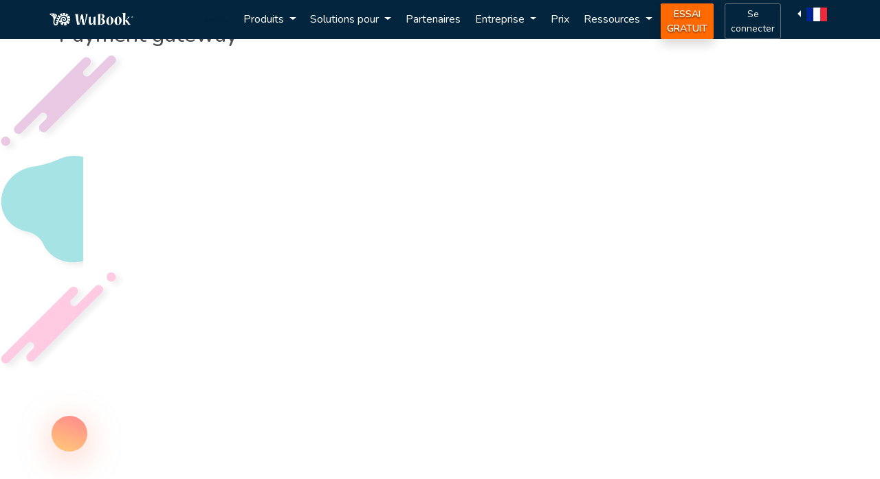

--- FILE ---
content_type: text/html; charset=utf-8
request_url: https://fr.wubook.net/s-pgs/partners-ota/Payment-gateway-5.html
body_size: 20351
content:
<!DOCTYPE html>
<html lang="fr" prefix="og: http://ogp.me/ns#">
    <head>
<link rel='dns-prefetch' href='//fonts.googleapis.com' />
<!-- Google Tag Manager -->
<script>(function(w,d,s,l,i){w[l]=w[l]||[];w[l].push({'gtm.start':
new Date().getTime(),event:'gtm.js'});var f=d.getElementsByTagName(s)[0],
j=d.createElement(s),dl=l!='dataLayer'?'&l='+l:'';j.async=true;j.src=
'https://www.googletagmanager.com/gtm.js?id='+i+dl;f.parentNode.insertBefore(j,f);
})(window,document,'script','dataLayer','GTM-5VQQLF');</script>
<!-- End Google Tag Manager -->


<meta charset="utf-8" />
<meta name="viewport" content="width=device-width, initial-scale=1, shrink-to-fit=no" />
<meta name="viewport" content="width=device-width,minimum-scale=1,initial-scale=1" />
<title>Payment gateway - WuBook</title>
<meta name="description" content="WuBook: Payment gateway" />
<meta name="keywords" content="wubook, logiciel de gestion h&ocirc;teli&egrave;re, logiciel h&ocirc;telier, syst&egrave;me de r&eacute;servation, channel manager" />
<meta name="robots" content="INDEX,FOLLOW" />
<link rel="canonical" href="https://fr.wubook.net/s-pgs/partners-ota/Payment-gateway-5.html" />



<link rel="alternate" hreflang="en" href="https://en.wubook.net/s-pgs/partners-ota/Payment-gateway-5.html" />
<link rel="alternate" hreflang="pl" href="https://pl.wubook.net/s-pgs/partners-ota/Payment-gateway-5.html" />
<link rel="alternate" hreflang="it" href="https://wubook.net/s-pgs/partners-ota/Payment-gateway-5.html" />
<link rel="alternate" hreflang="es" href="https://es.wubook.net/s-pgs/partners-ota/Payment-gateway-5.html" />
<link rel="alternate" hreflang="ru" href="https://ru.wubook.net/s-pgs/partners-ota/Payment-gateway-5.html" />
<link rel="alternate" hreflang="pt" href="https://pt.wubook.net/s-pgs/partners-ota/Payment-gateway-5.html" />
<link rel="alternate" hreflang="br" href="https://br.wubook.net/s-pgs/partners-ota/Payment-gateway-5.html" />
<link rel="alternate" hreflang="el" href="https://el.wubook.net/s-pgs/partners-ota/Payment-gateway-5.html" />

<meta property="og:site_name" content="WuBook" />
<meta property="og:title" content="Payment gateway - WuBook" />
<meta property="og:description" content="WuBook: Payment gateway" />
<meta property="og:url" content="https://fr.wubook.net/s-pgs/partners-ota/Payment-gateway-5.html" />
<meta property="og:type" content="website" />
<meta property="og:image" content="https://fr.wubook.net/skins/refigma/img/wubook-ogimg.jpg" />
<meta property="og:image:type" content="image/jpeg" />
<meta property="og:image:width" content="1200" />
<meta property="og:image:height" content="630" />
<meta property="og:image" content="https://fr.wubook.net/skins/refigma/img/wubook-wtsapp.jpg" />
<meta property="og:image:type" content="image/jpeg" />
<meta property="og:image:width" content="400" />
<meta property="og:image:height" content="400" />
<meta name="twitter:card" content="summary_large_image" />
<link rel="icon" type="image/x-icon" href="/favicon.ico" />
<link rel="stylesheet" type="text/css" href="https://fr.wubook.net/skins/refigma/css/bootstrap.min.css?rev=adc0082cd3ba991ff5524332691c8343" />
<link rel="stylesheet" type="text/css" href="https://fr.wubook.net/skins/refigma/css/magnific-popup.min.css?rev=adc0082cd3ba991ff5524332691c8343" />
<link rel="stylesheet" type="text/css" href="https://fr.wubook.net/skins/default/css/system.css?rev=adc0082cd3ba991ff5524332691c8343" />
<link rel="stylesheet" type="text/css" href="https://fr.wubook.net/skins/refigma/css/style.min.css?rev=adc0082cd3ba991ff5524332691c8343" />
<link rel="stylesheet" type="text/css" href="https://fr.wubook.net/skins/refigma/css/customize.min.css?rev=adc0082cd3ba991ff5524332691c8343" />
<link rel="stylesheet" href="https://desk.wubook.net/im_livechat/external_lib.css" />
<script type="text/javascript" src="https://desk.wubook.net/im_livechat/external_lib.js"></script>
<script type="text/javascript" src="https://desk.wubook.net/im_livechat/loader/3"></script>
<!-- Google tag (gtag.js) -->
<script async src="https://www.googletagmanager.com/gtag/js?id=AW-703153977"></script>
<script>
  window.dataLayer = window.dataLayer || [];
  function gtag(){dataLayer.push(arguments);}
  gtag('js', new Date());

  gtag('config', 'AW-703153977');
</script>
<!-- Google tag (gtag.js) -->
<script async src="https://www.googletagmanager.com/gtag/js?id=G-7MRHBRXC4L"></script>
<script>
  window.dataLayer = window.dataLayer || [];
  function gtag(){dataLayer.push(arguments);}
  gtag('js', new Date());

  gtag('config', 'G-7MRHBRXC4L');
</script>


<script type='application/ld+json'>{"@context":"https://schema.org","@graph":[
  {
    "@context":"https://schema.org",
    "@type":"Organization",
    "url":"https://fr.wubook.net/",
    "sameAs":["https://www.youtube.com/channel/UCmZ265Ye4bCGVgA0_8jPoHQ",
              "https://www.linkedin.com/company/WuBook"],
    "@id":"https://fr.wubook.net/",
    "name":"Zak PMS",
    "parentOrganization":"WuBook",
    "logo":"https://fr.wubook.net/default/favicon_wubook.png"
},
  {
    "@context":"https://schema.org",
    "@type": "BreadcrumbList", 
    "itemListElement": [
      {"@type": "ListItem", 
        "position": 1, 
        "item": {
          "@id": "https://www.youtube.com/channel/UCSQ3FbPkrZ34ENQrKHb5eiQ", "name": "WuBook"}
          }
          ]

    },
      {
        "@context": "https://schema.org/",
        "@type": "SoftwareApplication",
        "name": "Zak PMS",
        "applicationCategory":"BusinessApplication",
        
        "description":"WuBook: Payment gateway",

        "operatingSystem":[1,2,3,4,8,9,10],

        "image": [
          "https://fr.wubook.net/wSiteStatic/ec2da8ac2af7505b1b2e3ebd44c79c98/w/500/2.jpg",
          "https://fr.wubook.net/wSiteStatic/ec2da8ac2af7505b1b2e3ebd44c79c98/h/75/2.jpg"
         ],
        "aggregateRating": {
          "@type": "AggregateRating",
          "ratingValue": "4.4",
          "reviewCount": "890"
        }
      }
      ]
}
</script>

    </head>
    <body>
        <noscript><div id="noscript"><div></div><p><strong>activez javascript sur votre navigateur<strong> pour optimiser votre navigation</p></div></noscript>
<script src="https://fr.wubook.net/skins/default/js/jquery.min.js"></script>
<script src="https://fr.wubook.net/skins/default/js/jspath.min.js"></script>
<script src="https://fr.wubook.net/skins/refigma/js/bootstrap.bundle.min.js?rev=adc0082cd3ba991ff5524332691c8343"></script>
<script src="https://fr.wubook.net/skins/default/js/jquery.form.min.js?rev=adc0082cd3ba991ff5524332691c8343"></script>
<script src="https://fr.wubook.net/skins/refigma/js/modernizr.min.js?rev=adc0082cd3ba991ff5524332691c8343"></script>
<script src="https://fr.wubook.net/skins/refigma/js/jquery.waypoints.min.js?rev=adc0082cd3ba991ff5524332691c8343"></script>
<script src="https://fr.wubook.net/skins/refigma/js/jquery.magnific-popup.min.js"></script>
<script src="https://fr.wubook.net/skins/default/js/system.min.js?rev=adc0082cd3ba991ff5524332691c8343" ></script>
<script>//<![CDATA[
    web.init("https://fr.wubook.net/","https://fr.wubook.net/skins/refigma/","fr","6LeAtNEUAAAAAOOI890uKTDS6C95x1Hv5hUxJu7f");
//]]></script>
<script src="https://fr.wubook.net/skins/refigma/js/wubook.forms.min.js?rev=adc0082cd3ba991ff5524332691c8343"></script>
<script src="https://fr.wubook.net/skins/refigma/js/skin.js?rev=adc0082cd3ba991ff5524332691c8343"></script>
<script src="https://fr.wubook.net/skins/refigma/js/shinereg.min.js?rev=adc0082cd3ba991ff5524332691c8343"></script>




        
        <header>
                    <nav class="navbar navbar-expand-lg fixed-top navbar-expand-lg navbar-dark">
  <button class="navbar-toggler" type="button" data-toggle="collapse" data-target="#navbarNavDropdown" aria-controls="navbarNavDropdown" aria-expanded="false" aria-label="Toggle navigation">
    <span class="navbar-toggler-icon"></span>
  </button>
  <a class="navbar-brand" href="/">
    <img  class="logo-menu"  src="https://fr.wubook.net/skins/refigma/img/wubook-logo-header.png" alt="WuBook" class="d-inline-block align-top" alt="WuBook"/></a>
    <a class="btn btn-outline-secondary d-none d-ml-block btn-inverse btn-mini" type="button" data-toggle="modal" data-target="#modal-login">Se connecter</a>
  <div class="collapse navbar-collapse" id="navbarNavDropdown">
    <div class="d-block d-ml-none xs-menu">
        <a class="navbar-mobile" href="/">
        <img  class="logo-menu"  src="https://fr.wubook.net/skins/refigma/img/wubook.png" alt="WuBook" class="d-inline-block align-top" alt="WuBook"/></a>
    <button type="button" data-toggle="collapse" data-target="#navbarNavDropdown" aria-controls="navbarNavDropdown" aria-expanded="true" aria-label="Toggle navigation" style="color: #000000;" class="navbar-toggler float-right">
      <span aria-hidden="true" style="color: #000000;" class="close">&times;</span>
    </button>
    </div>
        <ul class="navbar-nav ml-auto">
      <li class="nav-item dropdown d-block">
        <a class="nav-link dropdown-toggle" href="#" role="button" data-toggle="dropdown" aria-expanded="false">
          Produits
        </a>
        <div class="dropdown-menu">
          <a class="dropdown-item" href="https://fr.wubook.net/page/systeme-de-gestion-etablissement-hotelier-9.html">PMS (Gestion de vos logements)</a>
          <a class="dropdown-item" href="https://fr.wubook.net/page/moteur-de-reservation-10.html">Moteur de R&eacute;servation</a>
          <a class="dropdown-item" href="https://fr.wubook.net/page/channel-manager-11.html">Channel Manager</a>
          <a class="dropdown-item" href="https://fr.wubook.net/page/Zak-Mini-Site-38.html">Cr&eacute;ation de sites web</a>
          <a class="dropdown-item" href="https://fr.wubook.net/page/zak-kylix-restaurant-40.html">Gestion Restaurant</a>
          <a class="dropdown-item" href="https://fr.wubook.net/page/Yeld-manager-50.html">Yield manager</a>
          <a class="dropdown-item" href="https://fr.wubook.net/page/generateur-de-devis-131.html">G&eacute;n&eacute;rateur de Devis
</a>
          <a class="dropdown-item" href="https://fr.wubook.net/page/integrations-8.html">Int&eacute;grations</a>

        </div>
        <li class="nav-item dropdown d-block">
          <a class="nav-link dropdown-toggle" role="button" data-toggle="dropdown" aria-expanded="false">
            Solutions pour
          </a>
          <div class="dropdown-menu">
            <a class="dropdown-item" href="https://fr.wubook.net/page/solutions-hotels-3.html">Auberges, Hotels ind&eacute;pendants (et petits groupements)</a>
            <a class="dropdown-item" href="https://fr.wubook.net/page/solutions-maisons-hotes-4.html">B&amp;B et Chambres d'h&ocirc;tes</a>
            <a class="dropdown-item" href="https://fr.wubook.net/page/solutions-locations-vacances-5.html">Appartements et locations de vacances</a>
          </div>
        </li>
        <li class="nav-item">
          <a class="nav-link" href="https://fr.wubook.net/page/WooDoo-Integrable-with-your-Software-34.html">Partenaires</a>
        </li>
        <li class="nav-item dropdown d-block">
          <a class="nav-link dropdown-toggle" role="button" data-toggle="dropdown" aria-expanded="false">
            Entreprise
          </a>
          <div class="dropdown-menu">
            <a class="dropdown-item" href="https://fr.wubook.net/page/support-37.html">Support</a>
            <a class="dropdown-item" href="https://fr.wubook.net/page/a-propos-13.html">Qui sommes-nous ?</a>
            <a class="dropdown-item" href="https://fr.wubook.net/page/Contact-25.html">Contact</a>
          </div>
        </li>
        <li class="nav-item">
          <a class="nav-link" href="https://fr.wubook.net/page/tarifs-22.html">Prix</a>
        </li>
        <li class="nav-item dropdown d-block">
          <a class="nav-link dropdown-toggle" role="button" data-toggle="dropdown" aria-expanded="false">
            Ressources
          </a>
          <div class="dropdown-menu">
            <a class="dropdown-item" href="https://fr.wubook.net/blog/">Blog</a>
            <a class="dropdown-item" href="https://fr.wubook.net/page/Casi-di-successo-51.html">T&eacute;moignages</a>
            <a class="dropdown-item" href="https://fr.wubook.net/page/Risorse-gratuite-52.html">Guides</a>
          </div>
        </li>

    </ul>
    <ul class="navbar-nav my-2 my-lg-0">
      <li class="nav-item">
        <a class="btn btn-sm btn-menu btn-outline-secondary btn-orange shadow d-block" type="button"href="https://fr.wubook.net/page/Get-started-with-WuBook-23.html">Essai Gratuit</a>
      </li>
      <li class="nav-item d-block">
      <!--<a class="btn btn-sm btn-menu btn-outline-secondary btn-inverse d-ms-none d-block" type="button" data-toggle="modal" data-target="#modal-login">Se connecter</a>-->
      <a class="btn btn-sm btn-menu btn-outline-secondary btn-inverse d-ms-none d-block" type="button" href="https://wubook.net/ysnp/login" >Se connecter</a>

      </li>

           <li class="nav-item dropleft">
    
        <a class="nav-link dropdown-toggle" href="#" role="button" data-toggle="dropdown" aria-expanded="false">
            <img class="navicon" src="https://fr.wubook.net/wSiteStatic/17c4f5bb94d615cd42b8c2dc6013778b/w/30/h/20/thumb/fr.jpg" alt="WuBook" />
        </a>
        <!--<span class="hidelg">Fran&ccedil;ais</span>-->
    <div id="lang_selector" class="dropdown-menu">
    
        <a class="dropdown-item" href="https://en.wubook.net/s-pgs/partners-ota/Payment-gateway-5.html">
            <img class="navicon" src="https://fr.wubook.net/wSiteStatic/17c4f5bb94d615cd42b8c2dc6013778b/w/30/h/20/thumb/en.jpg" alt="WuBook" />
            English
        </a>
        
        <a class="dropdown-item" href="https://pl.wubook.net/s-pgs/partners-ota/Payment-gateway-5.html">
            <img class="navicon" src="https://fr.wubook.net/wSiteStatic/17c4f5bb94d615cd42b8c2dc6013778b/w/30/h/20/thumb/pl.png" alt="" />
            Polski
        </a>
        
        <a class="dropdown-item" href="https://wubook.net/s-pgs/partners-ota/Payment-gateway-5.html">
            <img class="navicon" src="https://fr.wubook.net/wSiteStatic/17c4f5bb94d615cd42b8c2dc6013778b/w/30/h/20/thumb/it.jpg" alt="WuBook" />
            Italiano
        </a>
        
        <a class="dropdown-item" href="https://es.wubook.net/s-pgs/partners-ota/Payment-gateway-5.html">
            <img class="navicon" src="https://fr.wubook.net/wSiteStatic/17c4f5bb94d615cd42b8c2dc6013778b/w/30/h/20/thumb/es.jpg" alt="WuBook" />
            Espa&ntilde;ol
        </a>
        
        <a class="dropdown-item" href="https://ru.wubook.net/s-pgs/partners-ota/Payment-gateway-5.html">
            <img class="navicon" src="https://fr.wubook.net/wSiteStatic/17c4f5bb94d615cd42b8c2dc6013778b/w/30/h/20/thumb/ru.jpg" alt="WuBook" />
            Pусский
        </a>
        
        <a class="dropdown-item" href="https://pt.wubook.net/s-pgs/partners-ota/Payment-gateway-5.html">
            <img class="navicon" src="https://fr.wubook.net/wSiteStatic/17c4f5bb94d615cd42b8c2dc6013778b/w/30/h/20/thumb/pt.jpg" alt="WuBook" />
            Portugu&ecirc;s
        </a>
        
        <a class="dropdown-item" href="https://br.wubook.net/s-pgs/partners-ota/Payment-gateway-5.html">
            <img class="navicon" src="https://fr.wubook.net/wSiteStatic/17c4f5bb94d615cd42b8c2dc6013778b/w/30/h/20/thumb/br.png" alt="WuBook" />
            Portugu&ecirc;s/Brasileiro
        </a>
        
        <a class="dropdown-item" href="https://el.wubook.net/s-pgs/partners-ota/Payment-gateway-5.html">
            <img class="navicon" src="https://fr.wubook.net/wSiteStatic/17c4f5bb94d615cd42b8c2dc6013778b/w/30/h/20/thumb/el.jpg" alt="WuBook" />
            &Epsilon;&lambda;&lambda;&eta;&nu;&iota;&kappa;ά
        </a>
        </div>
</li>


    </ul>
  </div>
</nav>
        <div class="modal fade" id="modal-login" tabindex="-1" aria-hidden="true">
    <div class="modal-dialog">
      <script type="text/javascript">
      </script>
        <form id="login_form" class="modal-content" method="post" action="https://wubook.net/wauth/wauth/__login__/">
            <div class="widget-container">
                <div class="modal-header">
                    <p class="h5 modal-title" id="exampleModalLabel">identifier</p>
                    <button type="button" class="close" data-dismiss="modal" aria-label="Close">
                        <span aria-hidden="true">&times;</span>
                    </button>
                </div>
                <div class="modal-body">
                    <div class="form-group">
                        <input type="text" name="username" class="form-control" placeholder="Utilisateur" required="required" />
                    </div>
                    <div class="form-group">
                        <input type="password" name="password" class="form-control" placeholder="Mot de passe" required="required" />
                    </div>
                    <div class="form-group">
                      <label for="autologin">jump direcly</label>
                      <select name="autologin" class="form-control" id="autologin" >
                        <option value="wauth">WuBook Account</option>
                        <option value="zak">Zak</option>
                        <option value="woodoo">WooDoo</option>
                    </select>
                    </div>
                    <button type="submit" class="btn btn-orange btn-block">identifier</button>
                    <p class="text-center mt-3"><a href="https://wubook.net/ysnp/login" target="_blank">R&eacute;cup&eacute;ration de mot de passe</a></p>
                </div>
            </div>
        </form>
    </div>
</div>



        </header>
        
        <section class="page-title-banner">
    <div class="container">
        <div class="row">
            <div class="col-lg-12">
                <h1 class="h2">Payment gateway</h1>
            </div>
        </div>
    </div>
    <div class="shape1"><img src="[data-uri]" alt="img" /></div>
    <div class="shape2"><img src="[data-uri]" alt="img" /></div>
    <div class="shape3"><img src="[data-uri]" alt="img" /></div>
    <div class="shape6"><img src="[data-uri]" alt="img" /></div>
    <div class="shape8 rotateme"><img src="[data-uri]" alt="shape" /></div>
    <div class="shape9"><img src="[data-uri]" alt="shape" /></div>
</section>
<div class="bg-light">
    <div class="container">
        <nav class="navbar navbar-expand-lg navbar-light categoryNav">
            <button class="navbar-toggler" type="button" data-toggle="collapse" data-target="#categoryNav" aria-controls="categoryNav" aria-expanded="false" aria-label="Toggle navigation">
                <span class="navbar-toggler-icon"></span>
            </button>
            <div class="collapse navbar-collapse" id="categoryNav">
                <ul class="navbar-nav" style="margin-left:auto;margin-right:auto;">
                    <li class="nav-item active">
                        <a class="nav-link" href="https://fr.wubook.net/s-pgs/partners-ota/Payment-gateway-5.html">Payment gateway</a>
                    </li><li class="nav-item">
                        <a class="nav-link" href="https://fr.wubook.net/s-pgs/partners-ota/RMS-6.html">RMS</a>
                    </li><li class="nav-item">
                        <a class="nav-link" href="https://fr.wubook.net/s-pgs/partners-ota/CRM-9.html">CRM</a>
                    </li><li class="nav-item">
                        <a class="nav-link" href="https://fr.wubook.net/s-pgs/partners-ota/Booking-Engine-7.html">Booking Engine</a>
                    </li><li class="nav-item">
                        <a class="nav-link" href="https://fr.wubook.net/s-pgs/partners-ota/APP-8.html">APP</a>
                    </li><li class="nav-item">
                        <a class="nav-link" href="https://fr.wubook.net/s-pgs/partners-ota/Domotics-10.html">Home Automation</a>
                    </li><li class="nav-item">
                        <a class="nav-link" href="https://fr.wubook.net/s-pgs/partners-ota/Other-12.html">Other</a>
                    </li><li class="nav-item">
                        <a class="nav-link" href="https://fr.wubook.net/s-pgs/partners-ota/Payment-gateways-WooDoo-13.html">Payment gateways WooDoo</a>
                    </li>
                </ul>
            </div>
        </nav>
    </div>
</div>
<section class="blog-details-area ptb-100">
    <div class="container">
        <div class="row">
            <div class="col-lg-12">
                <div class="blog-details">
                    <div class="article-content">
                        <div class="article-text">
                            <p style="text-align: center;"><big><strong>We integrate external Payment Gateways to manage your guests charges.</strong></big><br /><span style="text-decoration: underline;"><em>Note:</em></span> we suggest to get in touch with the PG providers for their rates and conditions<br />Safe and secure systems connected through APIs<br /><strong>Please get in touch with us if you have further questions.</strong></p>
                        </div>
                    </div>
                </div>
            </div>
        </div>
        <div class="row">
            <div class="col-lg-12">
                <div class="blog-details">
                    <div class="article-content">
                        <div class="article-text">
                            
                            <ul class="simpleitems">
    <li>
        <div class="top">
            <div class="title">
                <a class="togglebtn collapsed" data-toggle="collapse" data-target="#_simpleitem48" aria-expanded="false" aria-controls="_simpleitem48"><i class="icofont-caret-right"></i></a>
                
                MercadoPago
            </div>
            <div class="link"><a class="btn btn-primary" href="https://www.mercadopago.com.ar/" target="_blank">View</a></div>
        </div>
        <div class="collapse multi-collapse" id="_simpleitem48">
            <div class="bottom">
                <div class="image"><img src="https://fr.wubook.net/wSiteStatic/5b408bfb9341f09fc3b47867b50ad379/w/80/h/80/scale/48.png" alt="" /></div>
                <div class="description">MercadoPago is a payment system developed by MercadoLibre, an Ecommerce ecosystem in Latin America, which operates in Brazil, Colombia and Mexico.</div>
            </div>
        </div>
    </li><li>
        <div class="top">
            <div class="title">
                <a class="togglebtn collapsed" data-toggle="collapse" data-target="#_simpleitem175" aria-expanded="false" aria-controls="_simpleitem175"><i class="icofont-caret-right"></i></a>
                
                Nexi
            </div>
            <div class="link"><a class="btn btn-primary" href="https://www.nexi.it/it" target="_blank">View</a></div>
        </div>
        <div class="collapse multi-collapse" id="_simpleitem175">
            <div class="bottom">
                <div class="image"><img src="https://fr.wubook.net/wSiteStatic/5b408bfb9341f09fc3b47867b50ad379/w/80/h/80/scale/175.png" alt="" /></div>
                <div class="description">Nexi is the PayTech building the future of digital payments in Italy.</div>
            </div>
        </div>
    </li><li>
        <div class="top">
            <div class="title">
                <a class="togglebtn collapsed" data-toggle="collapse" data-target="#_simpleitem40" aria-expanded="false" aria-controls="_simpleitem40"><i class="icofont-caret-right"></i></a>
                
                PayPal
            </div>
            <div class="link"><a class="btn btn-primary" href="https://www.paypal.com" target="_blank">View</a></div>
        </div>
        <div class="collapse multi-collapse" id="_simpleitem40">
            <div class="bottom">
                <div class="image"><img src="https://fr.wubook.net/wSiteStatic/5b408bfb9341f09fc3b47867b50ad379/w/80/h/80/scale/40.png" alt="" /></div>
                <div class="description">PayPal is a US company that offers digital payment and money transfer services via the Internet.</div>
            </div>
        </div>
    </li><li>
        <div class="top">
            <div class="title">
                <a class="togglebtn collapsed" data-toggle="collapse" data-target="#_simpleitem174" aria-expanded="false" aria-controls="_simpleitem174"><i class="icofont-caret-right"></i></a>
                
                PayZen
            </div>
            <div class="link"><a class="btn btn-primary" href="https://www.payzen.eu/" target="_blank">View</a></div>
        </div>
        <div class="collapse multi-collapse" id="_simpleitem174">
            <div class="bottom">
                <div class="image"><img src="https://fr.wubook.net/wSiteStatic/5b408bfb9341f09fc3b47867b50ad379/w/80/h/80/scale/174.png" alt="" /></div>
                <div class="description">La plateforme de paiement Made In France.</div>
            </div>
        </div>
    </li><li>
        <div class="top">
            <div class="title">
                <a class="togglebtn collapsed" data-toggle="collapse" data-target="#_simpleitem49" aria-expanded="false" aria-controls="_simpleitem49"><i class="icofont-caret-right"></i></a>
                
                RedSys
            </div>
            <div class="link"><a class="btn btn-primary" href="http://www.redsys.es/en/index.html" target="_blank">View</a></div>
        </div>
        <div class="collapse multi-collapse" id="_simpleitem49">
            <div class="bottom">
                <div class="image"><img src="https://fr.wubook.net/wSiteStatic/5b408bfb9341f09fc3b47867b50ad379/w/80/h/80/scale/49.png" alt="" /></div>
                <div class="description">Redsys is a company that offers services of digital payments.</div>
            </div>
        </div>
    </li><li>
        <div class="top">
            <div class="title">
                <a class="togglebtn collapsed" data-toggle="collapse" data-target="#_simpleitem41" aria-expanded="false" aria-controls="_simpleitem41"><i class="icofont-caret-right"></i></a>
                
                Stripe
            </div>
            <div class="link"><a class="btn btn-primary" href="https://stripe.com" target="_blank">View</a></div>
        </div>
        <div class="collapse multi-collapse" id="_simpleitem41">
            <div class="bottom">
                <div class="image"><img src="https://fr.wubook.net/wSiteStatic/5b408bfb9341f09fc3b47867b50ad379/w/80/h/80/scale/41.png" alt="" /></div>
                <div class="description">Millions of companies of all sizes, from start-ups to large enterprises, rely on Stripe's software and APIs to accept payments, send transfers and manage business online.</div>
            </div>
        </div>
    </li><li>
        <div class="top">
            <div class="title">
                <a class="togglebtn collapsed" data-toggle="collapse" data-target="#_simpleitem170" aria-expanded="false" aria-controls="_simpleitem170"><i class="icofont-caret-right"></i></a>
                
                Yookassa
            </div>
            <div class="link"><a class="btn btn-primary" href="https://yookassa.ru/" target="_blank">View</a></div>
        </div>
        <div class="collapse multi-collapse" id="_simpleitem170">
            <div class="bottom">
                <div class="image"><img src="https://fr.wubook.net/wSiteStatic/5b408bfb9341f09fc3b47867b50ad379/w/80/h/80/scale/170.png" alt="" /></div>
                <div class="description">Online Payments for companies. Online and offline payment acceptance service, with fast connectivity and a modern API.</div>
            </div>
        </div>
    </li>
</ul>
                            
                        </div>
                        
                    </div>
                </div>
            </div>
        </div>
    </div>
</section>

        <footer class="footer-area ptb-100 pb-0 bg-image">
            <div class="container">
  <div class="row">
    <div class="col-lg-3 col-md-6">
      <div class="single-footer-widget">
        <a class="logo" href="https://fr.wubook.net/"><img  src="https://fr.wubook.net/skins/refigma/img/wubook-logo-header.png" alt="WuBook" /></a>
        <ul class="list">
          <li>Fano, Italy</li>
          <li>P.IVA: 02340220413</li>
          <li>SDI: I1BM926</li>
        </ul>
      </div>
    </div>

    <div class="col-lg-2 col-md-6">
      <div class="single-footer-widget ">
        <h3>Entreprise</h3>
        <ul class="list">
          <li><a href="https://fr.wubook.net/page/a-propos-13.html">Qui sommes-nous ?</a></li>
          <li><a href="https://fr.wubook.net/page/Work-with-us-16.html">Emplois</a></li>
          <li><a href="https://fr.wubook.net/page/revendeurs-agents-130.html">Revendeurs et agents</a></li>
          <li><a href="https://kb.wubook.net">Documentation</a></li>
          <li><a href="https://tdocs.wubook.net/index.html">API Docs</a></li>
        </ul>
      </div>
    </div>
    <div class="col-lg-2 col-md-6">
      <div class="single-footer-widget">
        <h3>Ressources</h3>
        <ul class="list">
          <li><a href="/blog">Blog</a></li>
          <li><a href="/forum">Forum</a></li>
          <li><a href="https://fr.wubook.net/page/APP-15.html">APP</a></li>
          <li><a href="https://fr.wubook.net/page/FAQ-18.html">FAQ</a></li>
        </ul>
      </div>
    </div>
    <div class="col-lg-2 col-md-6">
      <div class="single-footer-widget">
        <ul class="list">
          <li><h3><a href="https://fr.wubook.net/page/Terms-Conditions-14.html">Termes et conditions</a></h3></li>
          <li><h3><a href="https://fr.wubook.net/page/Privacy-17.html">Privacy</h3></li>
          <li><h3><a aria-label="View cookie settings" data-cc="c-settings" href="#">Cookie Settings</a></h3></li>
          <li><h3><a href="https://fr.wubook.net/page/Contact-25.html">Contact</a></h3></li>
        </ul>
      </div>
    </div>


    <div class="col-lg-3 col-md-6">
      <div class="single-footer-widget">
        <h3>Partenaires</h3>
        <ul class="list">
          <li> <img src="/skins/refigma/img/OTA-white.png" alt="Booking.com Airbnb" height="50" /></li>
          <h3>Certifications</h3>
          <li><a href="/shstatic/imgs/certificate_WuBook.jpg" target="_blank" rel="noopener"><img title="PCI DSS compliant" src="https://fr.wubook.net/skins/refigma/img/pci.svg" alt="PCI DSS 3.2" width="120" height="60" /></a></li>
        </ul>
      </div>
    </div>

  </div>
</div>
<div class="copyright-area">
  <div class="container">
    <div class="row h-100 justify-content-center align-items-center">
      <p>Copyright @ 2025 WuBook. Nous aimons nos users mais tous les droits sont r&eacute;serv&eacute;s !</p>
      <div class="col-lg-12 col-md-12 justify-content-center align-items-center">
        <ul class="social-list"> 
          <li>
            <a title="Facebook" href="https://www.facebook.com/wubook.net/" target="_blank"><img title="Facebook" src="https://fr.wubook.net/skins/refigma/img/facebook.png" alt="facebook" width="30" height="30" /></a>
          </li>
          <li>
            <a title="linkedin" href="https://www.linkedin.com/company/wubook/" target="_blank" ><img title="Lnkedin" src="https://fr.wubook.net/skins/refigma/img/linkedin.png" alt="Linkedin" width="30" height="30" /></a>
          </li>
        </ul>
      </div>
    </div>
  </div>
</div>

        </footer>
    </body>
</html>


--- FILE ---
content_type: text/css
request_url: https://fr.wubook.net/skins/refigma/css/style.min.css?rev=adc0082cd3ba991ff5524332691c8343
body_size: 5213
content:
@import 'https://fonts.googleapis.com/css2?family=Nunito:ital,wght@0,300;0,400;0,500;0,600;0,700;1,300;1,400;1,500;1,600;1,700&family=Merriweather:ital,wght@0,300;0,400;0,700;1,300;1,400;1,700&family=Montserrat:ital,wght@0,300;0,400;0,500;0,600;0,700;1,300;1,400;1,500;1,600;1,700&display=swap';body{font-family:nunito,sans-serif}.altfont1{font-family:nunito,sans-serif!important}.altfont2{font-family:merriweather,serif!important}.altfont3{font-family:montserrat,sans-serif!important}html,body{height:100%}@-webkit-keyframes preload{from{-webkit-transform:rotateY(0)}to{-webkit-transform:rotateY(360deg)}}@-moz-keyframes preload{from{-moz-transform:rotateY(0)}to{-moz-transform:rotateY(360deg)}}@-ms-keyframes preload{from{-ms-transform:rotateY(0)}to{-ms-transform:rotateY(360deg)}}@-o-keyframes preload{from{-o-transform:rotateY(0)}to{-o-transform:rotateY(360deg)}}@keyframes preload{from{transform:rotateY(0)}to{transform:rotateY(360deg)}}body.preload{overflow:hidden}body.preload::before,body.preload::after{content:'';display:block;position:fixed;top:0;bottom:0;left:0;right:0;margin:0;padding:0;overflow:hidden;z-index:900000;background:#fff}body.preload::after{visibility:visible;opacity:1;z-index:900001;background:url(../img/logo.png)no-repeat 50%;background-size:auto 40px;-webkit-animation:preload 2.3s linear 0s infinite;-moz-animation:preload 2.3s linear 0s infinite;-ms-animation:preload 2.3s linear 0s infinite;-o-animation:preload 2.3s linear 0s infinite;animation:preload 2.3s linear 0s infinite}.fatalError{display:block;margin:0;padding:0;overflow:visible;position:static;width:0;height:0;float:none;clear:both;background:0 0}.fatalError::before{content:'';display:block;margin:0;padding:0;overflow:hidden;position:fixed;top:0;bottom:0;left:0;right:0;width:100%;height:100%;z-index:999998;background:#000;opacity:.7}.fatalError>div{display:block;position:fixed;top:0;bottom:0;left:0;right:0;z-index:999999;width:100%;height:100%;margin:0;padding:0;overflow:auto;background:0 0}.fatalError>div>p{display:block;overflow:hidden;width:100%;max-width:767px;position:relative;top:15%;margin:0 auto;padding:50px 20px 20px;border:4px solid #ef1717;border-radius:5px;text-align:center;background:#fff url(../img/warning.png)no-repeat 50% 8px}@media(max-width:767px){.fatalError>div>p{top:0;border-top-left-radius:0;border-top-right-radius:0}}img{opacity:1;-webkit-transition:opacity 1s ease-out;-moz-transition:opacity 1s ease-out;-ms-transition:opacity 1s ease-out;-o-transition:opacity 1s ease-out;transition:opacity 1s ease-out}img.lazy{opacity:0!important}.widget-container{display:block;margin:0;padding:0;clear:both;float:none;width:100%;overflow-wrap:break-word}header+.widget-container{padding-top:3rem}.widget-container+.widget-container,.widget-container+footer{margin-top:50px}.widget-container ul{padding-left:1em}.widget-container a{cursor:pointer;color:#ff6900;text-decoration:underline}.widget-container a:hover{color:#03253d}.widget-container .btn{text-decoration:none}.widget-container .btn-orange{background-color:#ff6900;border-color:#ff6900;color:#fff;border-radius:2px;font-weight:600;text-transform:uppercase;text-shadow:0 2px 2px rgba(0,0,0,.5);padding-left:1.2rem;padding-right:1.2rem}.widget-container .btn-orange:hover{background-color:#cc5400;border-color:#cc5400;color:#fff;font-weight:600}.widget-container .btn-white{background-color:#fff;border-color:#03253d;color:#03253d;border-radius:2px;font-weight:600;text-transform:uppercase;text-shadow:0 2px 2px rgba(0,0,0,.5);padding-left:1.2rem;padding-right:1.2rem}.widget-container .btn-white:hover{background-color:#d6eeff}.widget-container .mpopup-img{cursor:zoom-in}.faqlist{display:block;overflow:hidden;margin:0;padding:0;list-style:none}.faqlist .faq-answer{overflow:hidden;margin:0;padding:0;font-size:.9em;line-height:1.2}.faqlist .faq-question,.faqlist .faq-answer>*{display:block;overflow:hidden;margin:0;padding:10px}.faqlist .faq-question{color:#03253d;cursor:pointer;background:#e6eaed url('data:image/svg+xml;utf8,<svg xmlns="http://www.w3.org/2000/svg" viewBox="0 0 80 80"><line x1="20" y1="50" x2="40" y2="30" stroke="rgb(3,37,61)" stroke-width="3" /><line x1="40" y1="30" x2="60" y2="50" stroke="rgb(3,37,61)" stroke-width="3" /></svg>')100% 100% no-repeat;background-size:44px 44px;min-height:44px;padding-right:54px}.faqlist .faq-question.collapsed{background-image:url('data:image/svg+xml;utf8,<svg xmlns="http://www.w3.org/2000/svg" viewBox="0 0 80 80"><line x1="20" y1="30" x2="40" y2="50" stroke="rgb(3,37,61)" stroke-width="3" /><line x1="40" y1="50" x2="60" y2="30" stroke="rgb(3,37,61)" stroke-width="3" /></svg>')}.faqlist *+.faq-question{margin-top:2rem}.widget_1{background:#03253d url('data:image/svg+xml;utf8,<svg xmlns="http://www.w3.org/2000/svg" viewBox="0 0 100 100" preserveAspectRatio="none"><polygon fill="white" points="0 100,100 100,100 0" /></svg>')50% 100% no-repeat;background-size:100% 10vw;font-size:1.1rem}.widget_1+.widget-container{margin-top:10px}.widget_1 *{color:#fff}.widget_1 .widget-img img{margin-bottom:20px}.widget_1 .widget-body{padding-bottom:10vw}.widget_1 .pretitle{text-transform:uppercase;font-weight:300}.widget_1 .h1{font-family:merriweather,serif;font-size:2.4rem;margin-bottom:1rem}.widget_1 .content{font-family:montserrat,sans-serif;font-weight:300}.widget_1 .buttons{overflow:hidden}.widget_1 .buttons .btn{max-width:40%}.widget_1 .btn-link{color:#fff;text-decoration:underline;font-size:.8em}.widget_1 .btn+.btn-link{margin-left:5%}.widget_1 .btn-link:hover{color:#ff6900}.widget_1 .note{font-size:.7em}.widget_1 .bottom{font-size:.8em;line-height:2.5em;overflow:hidden}.widget_1 .bottom>div{text-align:right;float:left}.widget_1 .bottom img{max-height:35px;margin-left:20px}.widget_1 .bottom a{color:#ff6900;text-decoration:underline}.widget_1 .bottom a:hover{color:#fff}@media(max-width:767px){.widget_1 .buttons .btn{display:block;float:left;width:50%;max-width:none;margin-left:0}.widget_1 .bottom>div{text-align:left!important}.widget_1 .bottom img{display:block;margin:0}.widget_1 .bottom br{display:none}}@media(min-width:992px){.widget_1 .widget-img+.widget-body{padding-bottom:5vw}}.widget_2{}.widget_2 .h1{font-family:merriweather,serif;font-size:2.2rem;color:#03253d}.widget_2 .content ul{color:#03253d;font-size:1.1em;font-weight:600}.widget_2 .content a{color:#03253d}.widget_2 .content a:hover{color:#ff6900}.widget_2 .buttons{}.widget_2 .content ul ul{font-size:.8em}.widget_3{}.widget_3 .pretitle{text-transform:uppercase;font-weight:300}.widget_3 h4{font-family:merriweather,serif;font-size:1.5rem;color:#03253d;font-weight:600}.widget_3 .content{}.widget_3 .bottom{font-size:.7em}.widget_3 .bottom img.widget-logo{display:block;margin:0 10px 0 0;padding:0;float:left;height:auto;width:40px}.widget_3 .row.bottom>a.btn{margin:10px 15px}.widget_4{background:#e6eaed url('data:image/svg+xml;utf8,<svg xmlns="http://www.w3.org/2000/svg" viewBox="0 0 100 100" preserveAspectRatio="none"><polygon fill="white" points="0 0,0 100,100 0" /></svg>')50% 0 no-repeat;background-size:100% 10vw;padding-top:10vw;padding-bottom:50px;text-align:center}.widget_4 .pretitle{text-transform:uppercase;font-weight:300}.widget_4 h4{font-family:merriweather,serif;color:#03253d}.widget_4 .wblock-img{display:block;overflow:hidden;width:100%;height:150px;line-height:150px;vertical-align:middle}.widget_4 .wblock-img img{width:auto;height:auto;max-width:100%;max-height:100%;vertical-align:middle}.widget_4 .wblock-title{color:#03253d;text-transform:uppercase;font-weight:600}.widget_4 .wblock-content{font-size:.8em}.widget_4+footer{margin-top:0}.widget_5{}.widget_5 h4{font-family:merriweather,serif;color:#03253d;text-align:center}.widget_5 .tab-title{font-family:merriweather,serif;color:#03253d;font-size:1.5em;font-weight:600;margin-bottom:5px}.widget_5 .tab-body{color:#4d4c4c}.widget_5 .tab-link{cursor:pointer;color:#03253d;text-decoration:underline;font-weight:600}.widget_5 .tab-link:hover{color:#ff6900}.widget_5 .nav.nav-pills{padding-left:0;-ms-flex-wrap:nowrap;flex-wrap:nowrap}.widget_5 .nav.nav-pills .nav-link{border-radius:0;margin:.5rem 1rem;padding:2px;border-bottom:2px solid transparent}.widget_5 .nav.nav-pills .nav-link.active,.widget_5 .nav.nav-pills .show>.nav-link{background:0 0;color:#03253d;border-color:#03253d;text-shadow:0 0 1px #03253d}@media(max-width:991px){.widget_5 .nav.nav-pills{-ms-flex-wrap:wrap;flex-wrap:wrap}}@media(min-width:992px){.widget_5 .tab-link{font-size:.8em}}.widget_6{background:#e6eaed url('data:image/svg+xml;utf8,<svg xmlns="http://www.w3.org/2000/svg" viewBox="0 0 100 100" preserveAspectRatio="none"><polygon fill="white" points="0 100,100 100,100 0" /></svg>')50% 100% no-repeat;background-size:100% 10vw;padding-top:50px;padding-bottom:10vw}.widget_6 .tab-pretitle{text-transform:uppercase;color:#03253d}.widget_6 .tab-title{font-family:merriweather,serif;color:#03253d;font-size:2.5em}.widget_6 .tab-body{color:#4d4c4c}.widget_6 .tab-link{cursor:pointer;color:#03253d;text-decoration:underline;text-transform:uppercase;font-size:1.1em;font-weight:600}.widget_6 .tab-link:hover{color:#ff6900}.widget_6 .nav.nav-pills{padding-left:0}.widget_6 .nav.nav-pills .nav-link{border-radius:0;margin:.5rem 1rem;padding:2px;border-bottom:2px solid transparent}.widget_6 .nav.nav-pills .nav-link.active,.widget_6 .nav.nav-pills .show>.nav-link{background:0 0;color:#03253d;border-color:#03253d;text-shadow:0 0 1px #03253d}@media(max-width:767px){.widget_6 .tab-pane>.row>div[class*=col-md-]+div[class*=col-md-]{padding-top:1rem}}@media(min-width:992px){.widget_6 .nav.nav-pills{display:table;width:100%;height:1px;box-shadow:0 3px 3px rgba(0,0,0,.2)}.widget_6 .nav.nav-pills>.nav-item{display:table-cell;vertical-align:middle;height:100%;font-size:.9em;border-radius:0;border:1px solid #03253d;background-color:#fff}.widget_6 .nav.nav-pills .nav-link{font-weight:700;color:#03253d;width:100%;height:100%;margin:0;padding:10px 5px;border:none;text-align:center}.widget_6 .nav.nav-pills .nav-link.active,.widget_6 .nav.nav-pills .show>.nav-link{background-color:#ecedf1;text-shadow:none}}.widget_7{}.widget_7 h4{font-family:merriweather,serif;color:#03253d;text-align:center}.widget_7 .widget-article .article-container{display:block;overflow:hidden;width:100%;margin:0 0 30px;padding:20px;background-color:#03253d;color:#fff;text-align:left;border-radius:4px}.widget_7 .widget-article:nth-child(odd) .article-container{background-color:#528e93}.widget_7 .widget-article .article-img{width:auto;height:70px;max-width:100%}.widget_7 .widget-article .article-title{font-style:italic}.widget_7 .widget-article .article-subtitle{font-size:.8em;border-bottom:1px solid #fff}.widget_7 .widget-article .article-footer{display:block;overflow:hidden;margin:0;padding:0;float:none;clear:both}.widget_7 .widget-article .article-footer>*{display:block;overflow:hidden;margin:0;padding:0 15px 0 0;float:left;width:50%}.widget_7 .widget-article .article-footer>*>strong{font-family:merriweather,serif}.widget_7 .widget-article .article-footer>*+*{padding:0 0 0 15px}.widget_7 .widget-article .article-footer>*>*{display:block;overflow:hidden;margin:0;padding:0}.widget_7 .carousel-indicators{position:static}.widget_7 .carousel-indicators li{background-color:#03253d;border:none;width:10px;height:10px;border-radius:10px}.widget_8{background:#03253d url('data:image/svg+xml;utf8,<svg xmlns="http://www.w3.org/2000/svg" viewBox="0 0 100 100" preserveAspectRatio="none"><polygon fill="white" points="0 0,0 100,100 0" /></svg>')50% 0 no-repeat;background-size:100% 10vw;padding-top:13vw;text-align:center;color:#fff}.widget_8 *{color:#fff}.widget_8 h4{font-family:merriweather,serif}.widget_8 .subtitle{text-transform:uppercase;font-weight:300}.widget_8 .content{text-align:left}.widget_8+footer{margin-top:0}@media(max-width:767px){.widget_8{padding-top:20vw}}.widget_9{}.widget_9 .widget-article+.widget-article{margin-top:50px}.widget_9 .article-body{margin-top:20px}.widget_9 .article-body .article-title{font-family:merriweather,serif;color:#03253d;font-size:2em;font-weight:600;margin-bottom:30px}.widget_9 .article-body .article-content{margin-bottom:1rem}.widget_9 .article-body .article-link{cursor:pointer;display:block;line-height:20px;vertical-align:middle;margin:0;padding:0;color:#ff6900;text-decoration:underline;font-size:1.1em;text-shadow:0 2px 2px rgba(0,0,0,.5)}.widget_9 .article-body .article-link::before{content:'';display:inline-block;background:url('data:image/svg+xml;utf8,<svg xmlns="http://www.w3.org/2000/svg" viewBox="0 0 100 100"><circle cx="50" cy="50" r="47" fill="none" stroke="rgb(255,105,0)" stroke-width="6" /><line x1="20" y1="50" x2="80" y2="50" stroke="rgb(255,105,0)" stroke-width="6" /><line x1="50" y1="80" x2="50" y2="20" stroke="rgb(255,105,0)" stroke-width="6" /></svg>')no-repeat;background-size:20px 20px;width:30px;height:20px;vertical-align:middle;margin:0;padding:0;filter:drop-shadow(0 2px 1px rgba(0,0,0,.5))}.widget_9 .article-body .article-link:hover{color:#03253d}.widget_9 .article-body .article-link:hover::before{background-image:url('data:image/svg+xml;utf8,<svg xmlns="http://www.w3.org/2000/svg" viewBox="0 0 100 100"><circle cx="50" cy="50" r="47" fill="none" stroke="rgb(3,37,61)" stroke-width="6" /><line x1="20" y1="50" x2="80" y2="50" stroke="rgb(3,37,61)" stroke-width="6" /><line x1="50" y1="80" x2="50" y2="20" stroke="rgb(3,37,61)" stroke-width="6" /></svg>')}.widget_10{overflow-wrap:break-word}.widget_10 h4{font-family:merriweather,serif;color:#03253d}.widget_10 .widget-tab .nav-link{max-width:100%;background:100% no-repeat;background-size:30px 30px;border-radius:0;border:2px solid #e8e8e8;font-size:.9em;line-height:1.3;text-align:left;padding:1rem 50px 1rem 1.2rem}.widget_10 .widget-tab .nav-link+.nav-link{border-top-color:transparent;margin-top:-2px}.widget_10 .widget-tab .nav-link.active,.widget_10 .widget-tab .nav-pills .show>.nav-link{background-image:url('data:image/svg+xml;utf8,<svg xmlns="http://www.w3.org/2000/svg" viewBox="0 0 100 100"><line x1="0" y1="0" x2="50" y2="50" stroke="rgb(163,163,163)" stroke-width="6" /><line x1="0" y1="100" x2="50" y2="50" stroke="rgb(163,163,163)" stroke-width="6" /></svg>');color:inherit;border-color:#a3a3a3!important}.widget_10 .widget-tab .nav-link>*{display:inline-block;max-width:100%;overflow-wrap:anywhere}.widget_10 .widget-tab .nav-link>*+*{padding-top:10px}.widget_10 .widget-tab .nav-link>br{display:none}.widget_10 .widget-body .tab-body ul{list-style:none;padding:0}.widget_10 .widget-body .tab-body ul li{background:url('data:image/svg+xml;utf8,<svg viewBox="0 0 24 24" xmlns="http://www.w3.org/2000/svg"><path fill="rgb(82,142,147)" d="M9 16.17L4.83 12l-1.42 1.41L9 19 21 7l-1.41-1.41z"/></svg>')no-repeat;background-size:40px 40px;min-height:40px;padding-top:.5em;padding-left:45px;font-weight:700}.widget_10 .tab-buttons{margin-left:-30px}.widget_10 .tab-buttons .btn{margin-left:30px}.widget_10 .tab-buttons .btn-link{text-decoration:underline;font-weight:600;color:#03253d}.widget_10 .tab-buttons .btn-link:hover{color:#ff6900}@media(max-width:767px){.widget_10 .widget-tab .nav{display:block;margin-bottom:1.5rem}.widget_10 .widget-tab .nav-link>*+*{display:none}.widget_10 .widget-tab .nav-link.active,.widget_10 .widget-tab .nav-pills .show>.nav-link{background-image:none}.widget_10 .widget-tab .nav.nav-pills{padding-left:0}.widget_10 .widget-tab .nav.nav-pills .nav-link{font-size:1em;border:none;border-radius:0;margin:.5rem 1rem;padding:2px;border-bottom:2px solid transparent}.widget_10 .widget-tab .nav.nav-pills .nav-link strong{font-weight:400!important}.widget_10 .widget-tab .nav.nav-pills .nav-link.active,.widget_10 .widget-tab .nav.nav-pills .show>.nav-link{background:0 0;color:#03253d;border-color:#03253d!important;text-shadow:0 0 1px #03253d}}.widget_11{}.widget_11 .h1{font-family:merriweather,serif;color:#03253d}.widget_11 .content{overflow:hidden}.widget_11 .content a{color:#03253d}.widget_11 .content a:hover{color:#ff6900}.widget_11 .content>*{clear:both}.widget_11 .content>ul{clear:none;color:#03253d;font-size:1.1em;font-weight:600;margin:0;padding-top:0;padding-bottom:0}.widget_11 .content ul ul{font-size:.8em}@media(min-width:768px){.widget_11 .content>ul{float:left;width:50%;padding-right:1em;padding-left:1em}.widget_11 .content>ul+ul{padding-right:0;padding-left:2em}}.widget_12{}.widget_12 h4{font-family:merriweather,serif;color:#03253d;text-align:center}.widget_12 .widget-body{display:block;width:100%;margin:0;padding:0;text-decoration:none;color:#000}.widget_12 .widget-body br{display:none}.widget_12 .widget-body .wtab-image{display:block;margin:0 0 1rem;padding:0 0 25%;width:100%;position:relative}.widget_12 .widget-body .wtab-image img{position:absolute;top:0;left:0;width:auto;height:auto;max-height:100%;max-width:100%;border-radius:3px;box-shadow:0 3px 3px rgba(0,0,0,.2);background-color:#fff;border:10px solid #fff}.widget_12 .widget-body .wtab-content{display:block;font-size:.9em;line-height:1.2}.widget_12 .widget-body:hover .wtab-title{color:#ff6900}.widget_12 .widget-body:hover .wtab-image img{box-shadow:0 1px 1px rgba(0,0,0,.2)}.widget_12 .nav-pills .nav-link.active,.widget_12 .nav-pills .show>.nav-link{background-color:#03253d}.widget_13{background:#e6eaed url('data:image/svg+xml;utf8,<svg xmlns="http://www.w3.org/2000/svg" viewBox="0 0 100 100" preserveAspectRatio="none"><polygon fill="white" points="0 0,0 100,100 0" /></svg>')50% 0 no-repeat;background-size:100% 10vw;padding-top:10vw;padding-bottom:50px;text-align:center}.widget_13 .pretitle{text-transform:uppercase;color:#528e93;font-weight:600}.widget_13 h4{font-family:merriweather,serif;color:#03253d}.widget_13 .content{margin-left:-15px;overflow:hidden}.widget_13 .content ul{list-style:none;margin:0;padding:0 15px;text-align:left}.widget_13 .content ul li{text-transform:uppercase;color:#818588}.widget_13 .content ul li>b,.widget_13 .content ul li>strong{color:#528e93;font-style:italic;font-size:1.2em}@media(min-width:768px){.widget_13 .content>ul{float:left;width:33.333333%}}.widget_14{text-align:center}.widget_14 h4{font-family:merriweather,serif;color:#03253d}.widget_14 .subtitle{color:#4d4c4c;margin-bottom:2rem!important}.widget_14 ul.widget-story{display:block;margin:0;padding:0;list-style:none;overflow:hidden;position:relative}.widget_14 ul.widget-story::before{content:'';display:block;width:0;height:100%;margin:0 0 0 13px;padding:0;position:absolute;top:0;bottom:0;left:0;border-left:4px dotted #ccc}.widget_14 ul.widget-story>li{display:block;overflow:visible;position:relative;width:100%;padding:0 0 0 45px;margin:0 0 40px;text-align:left;color:#4d4c4c}.widget_14 ul.widget-story>li::before{content:'';display:block;background:url('data:image/svg+xml;utf8,<svg xmlns="http://www.w3.org/2000/svg" viewBox="0 0 100 100"><circle cx="50" cy="50" r="50" fill="rgb(3,37,61)" stroke="none" /></svg>')50% no-repeat;background-size:cover;width:30px;height:30px;position:absolute;top:0;left:0}.widget_14 ul.widget-story .story-id{font-family:merriweather,serif;color:#528e93;font-size:2.8em;line-height:30px;margin:0 0 5px;padding:0;font-weight:500}.widget_14 ul.widget-story .story-title{font-family:merriweather,serif;font-size:1.4em;font-weight:600;margin:0;padding:5px 0 0;line-height:1.2}.widget_14 ul.widget-story .story-body{font-size:.9em;margin:0;padding:0}@media(min-width:768px){.widget_14 ul.widget-story::before{margin-left:-2px;left:50%}.widget_14 ul.widget-story>li{padding:0 0 0 30px;width:50%;float:right;clear:both}.widget_14 ul.widget-story>li::before{right:auto;left:-15px}.widget_14 ul.widget-story>li:nth-child(odd){float:left;text-align:right;padding:0 30px 0 0}.widget_14 ul.widget-story>li:nth-child(odd)::before{left:auto;right:-15px}}.widget_15{}.widget_15 h4{font-family:merriweather,serif;color:#03253d}.widget_15 .pretitle{text-transform:uppercase;font-weight:300}.widget_15 .widget-img{border-radius:8px}.widget_16{}.widget_16 h4{font-family:merriweather,serif;font-size:2.3rem;color:#03253d}.widget_16 .widget-img{border-radius:8px}.widget_17{}.widget_17 h4{font-family:merriweather,serif;color:#03253d}.widget_17 .content{font-family:merriweather,serif;display:block;overflow:hidden;width:100%;margin:0;padding:2rem;background-color:#eef4f4;color:#528e93;font-size:1.4em;font-weight:600}.widget_17 .content ul{list-style:none;padding:0;margin:0}.widget_17 .content strong,.widget_17 .content b{font-size:larger;font-weight:600}.widget_18{}.widget_18 h4{font-family:merriweather,serif;color:#03253d;text-align:center}.widget_18 .widget-img{border-radius:8px;width:100%;height:auto}.widget_18 .citation{font-family:merriweather,serif;text-align:center;font-size:1.4em;line-height:1.1;color:#528e93;font-weight:600}.widget_19{background:#e6eaed url('data:image/svg+xml;utf8,<svg xmlns="http://www.w3.org/2000/svg" viewBox="0 0 100 100" preserveAspectRatio="none"><polygon fill="white" points="0 0,0 100,100 0" /></svg>')50% 0 no-repeat;background-size:100% 10vw;padding-top:10vw;padding-bottom:50px;text-align:center}.widget_19 .pretitle{color:#ff6900;text-transform:uppercase;font-weight:300}.widget_19 h4{font-family:merriweather,serif;color:#03253d}.widget_19 .wblock-img{display:block;overflow:hidden;width:100%;height:150px;line-height:150px;vertical-align:middle}.widget_19 .wblock-img img{width:auto;height:auto;max-width:100%;max-height:100%;vertical-align:middle}.widget_19 .wblock-title{color:#ff6900;text-transform:uppercase;font-weight:600}.widget_19 .wblock-content{font-size:.8em}.widget_20{}.widget_20 .tab-title{font-family:merriweather,serif;color:#03253d;font-size:2.5em;font-weight:500;margin-bottom:3rem}.widget_20 .tab-content>p{margin-bottom:2rem}.widget_20 .tab-content>p>strong{font-family:merriweather,serif;display:inline-block;font-size:1.5em;padding-bottom:.5rem}.widget_20 .nav-pills .nav-link.active,.widget_20 .nav-pills .show>.nav-link{background-color:#03253d}.widget_21{}.widget_21 h4{font-family:merriweather,serif;color:#03253d;text-align:center}.widget_21 .content{overflow:hidden}.widget_21 .content>*{clear:both}.widget_21 .content>ul{clear:none;margin:0;padding-top:0;padding-bottom:0}.widget_21 .content>ul>li{margin-bottom:1rem}.widget_21 .content>ul>li>b,.widget_21 .content>ul>li>strong{color:#528e93;text-transform:uppercase}.widget_21 .content ul ul{font-size:.8em}@media(min-width:768px){.widget_21 .content>ul{float:left;width:50%;padding-right:1em;padding-left:1em}.widget_21 .content>ul+ul{padding-right:0;padding-left:2em}}.widget_22{background:#e6eaed url('data:image/svg+xml;utf8,<svg xmlns="http://www.w3.org/2000/svg" viewBox="0 0 100 100" preserveAspectRatio="none"><polygon fill="white" points="0 100,100 100,100 0" /></svg>')50% 100% no-repeat;background-size:100% 10vw;padding-top:2rem;padding-bottom:10vw}.widget_22 h4{font-family:merriweather,serif;color:#03253d;text-align:center}.widget_22 .tab-title{font-family:merriweather,serif;color:#03253d;font-size:1.3rem;font-weight:600;text-transform:uppercase}.widget_22 .tab-body{color:#4d4c4c}.widget_22 .tab-body strong,.widget_22 .tab-body a{color:#03253d}.widget_22 .tab-body a:hover{color:#ff6900}.widget_22 .tab-banner{display:block;background-color:#fff;border-top-left-radius:10px;border-top-right-radius:10px;box-shadow:0 2px 2px rgba(0,0,0,.5)}.widget_22 .tab-banner .banner-header,.widget_22 .tab-banner .banner-footer{display:block;overflow:hidden;margin:0;padding:30px 40px}.widget_22 .tab-banner .banner-header+.banner-footer{border-top:2px dashed #ccc}.widget_22 .tab-banner .banner-header p{font-family:merriweather,serif;color:#03253d;text-align:center;line-height:1.2;font-size:1.1em;font-weight:600;text-transform:uppercase}.widget_22 .tab-banner .banner-header ul{color:#4d4c4c;font-weight:400;text-align:left;font-size:.9em;text-transform:uppercase}.widget_22 .tab-banner .banner-footer{text-align:center;color:#4d4c4c}.widget_22 .tab-banner .banner-footer .bf-title,.widget_22 .tab-banner .banner-footer .bf-center,.widget_22 .tab-banner .banner-footer .bf-bottom{display:block;overflow:hidden;margin:0;padding:0;line-height:1.2}.widget_22 .tab-banner .banner-footer .bf-title{text-transform:uppercase}.widget_22 .tab-banner .banner-footer .bf-center{font-size:3em;font-weight:700;color:#528e93}.widget_22 .tab-banner .banner-footer .bf-bottom{font-size:.8em}.widget_22 .tab-banner .banner-button{padding-top:20px;padding-bottom:20px}.widget_22+.widget_8,.widget_22+.widget_26{margin-top:-10vw;background-image:url('data:image/svg+xml;utf8,<svg xmlns="http://www.w3.org/2000/svg" viewBox="0 0 100 100" preserveAspectRatio="none"><polygon fill="rgb(230,234,237)" points="0 0,0 100,100 0" /></svg>')}.widget_22 .nav.nav-pills{padding-left:0;-ms-flex-wrap:nowrap;flex-wrap:nowrap}.widget_22 .nav.nav-pills .nav-link{border-radius:0;margin:.5rem 1rem;padding:2px;border-bottom:2px solid transparent}.widget_22 .nav.nav-pills .nav-link.active,.widget_22 .nav.nav-pills .show>.nav-link{background:0 0;color:#03253d;border-color:#03253d;text-shadow:0 0 1px #03253d}@media(max-width:991px){.widget_22 .nav.nav-pills{-ms-flex-wrap:wrap;flex-wrap:wrap}}.widget_23{}.widget_23 .widget-header{color:#818588}.widget_23 .widget-header dt{margin:0 15px}.widget_23 .widget-header dd{display:flex;margin:0 15px;overflow:hidden;border:1px solid #ccc;border-radius:5px}.widget_23 .widget-header dd button{display:inline-block;margin:0;padding:20px 30px;background-color:#fff;border:none;color:inherit;font-weight:700;-webkit-appearance:button}.widget_23 .widget-header dd button.selected{background-image:linear-gradient(to right,#03253d,#528E93);color:#fff}.widget_23 .widget-header dd button+button{border-left:1px solid #ccc}.widget_23 .widget-header dd button strong{color:#ff6900}.widget_23 .widget-block>div{display:block;overflow:hidden;min-height:100%;margin:0;padding:0 0 30px;border:1px solid #528e93;color:#528e93;border-radius:10px;box-shadow:0 3px 3px rgba(0,0,0,.5)}.widget_23 .widget-block .block-title{font-family:merriweather,serif;display:block;overflow:hidden;margin:0;padding:30px 10px 70px;font-size:2em;font-weight:600;color:#fff;background:#528e93 url('data:image/svg+xml;utf8,<svg xmlns="http://www.w3.org/2000/svg" viewBox="0 0 100 100" preserveAspectRatio="none"><polygon fill="white" points="0 100,100 100,100 0" /></svg>')50% 100% no-repeat;background-size:100% 50px;text-align:center}.widget_23 .widget-block:nth-child(even)>div{border-color:#03253d;color:#03253d}.widget_23 .widget-block:nth-child(even) .block-title{background-color:#03253d}.widget_23 .widget-block .block-value,.widget_23 .widget-block .block-subtitle,.widget_23 .widget-block .block-body{display:block;overflow:hidden;margin:0;padding:0 30px;text-align:center;line-height:1.2}.widget_23 .widget-block .block-value{font-size:4em;font-weight:700}.widget_23 .widget-block .block-subtitle{font-size:.7em;margin-bottom:5px}.widget_23 .widget-block .block-body{}.widget_24{}.widget_24 .widget-block>div{display:block;overflow:hidden;min-height:100%;margin:0;padding:20px;text-align:center;border:1px solid #03253d;color:#000;border-radius:10px;box-shadow:0 3px 3px rgba(0,0,0,.5);font-size:.9em}.widget_24 .widget-block .block-title{font-family:merriweather,serif;color:#03253d;font-size:2em;font-weight:600}.widget_24 .widget-block .block-value,.widget_24 .widget-block .block-subtitle,.widget_24 .widget-block .block-body{display:block;overflow:hidden;margin:0;padding:0;line-height:1.2}.widget_24 .widget-block .block-value{color:#528e93;font-size:4em;font-weight:700}.widget_24 .widget-block .block-subtitle{font-size:.7em;margin-bottom:8px}.widget_24 .widget-block .block-body{}.widget_24 .widget-list1{display:block;overflow:hidden;min-height:100%;margin:0;padding:0 0 30px;border:1px solid #528e93;color:#528e93;border-radius:10px;box-shadow:0 3px 3px rgba(0,0,0,.5)}.widget_24 .widget-list1 .list-title{font-family:merriweather,serif;display:block;overflow:hidden;margin:0;padding:30px 10px 70px;font-size:2em;font-weight:600;color:#fff;background:#528e93 url('data:image/svg+xml;utf8,<svg xmlns="http://www.w3.org/2000/svg" viewBox="0 0 100 100" preserveAspectRatio="none"><polygon fill="white" points="0 100,100 100,100 0" /></svg>')50% 100% no-repeat;background-size:100% 50px;text-align:center}.widget_24 .widget-list1.widget-alt{border-color:#03253d;color:#03253d}.widget_24 .widget-list1.widget-alt .list-title{background-color:#03253d}.widget_24 .widget-list1 .list-body{padding:0 15px}.widget_24 .list-body>ul{display:block;overflow:hidden;margin:0;padding:0;list-style:none}.widget_24 .list-body>ul>li{display:block;overflow:hidden;margin:0;padding:.3em 0 .3em 50px;list-style:none;position:relative;min-height:40px;line-height:1.2}.widget_24 .list-body>ul>li>b::before,.widget_24 .list-body>ul>li>s::before{content:'';display:block;margin:0;padding:0;overflow:hidden;width:40px;height:40px;position:absolute;top:0;left:0;background:url('data:image/svg+xml;utf8,<svg viewBox="0 0 24 24" xmlns="http://www.w3.org/2000/svg"><path fill="rgb(82,142,147)" d="M9 16.17L4.83 12l-1.42 1.41L9 19 21 7l-1.41-1.41z"/></svg>')no-repeat;background-size:cover}.widget_24 .list-body>ul>li>s::before{background-image:url('data:image/svg+xml;utf8,<svg viewBox="0 0 24 24" xmlns="http://www.w3.org/2000/svg"><line x1="0" y1="0" x2="24" y2="24" stroke="rgb(163,163,163)" stroke-width="4" /><line x1="0" y1="24" x2="24" y2="0" stroke="rgb(163,163,163)" stroke-width="4" /></svg>');background-size:20px 20px;background-position:50% 5px}.widget_24 .list-body>ul>li>s{text-decoration:none;font-weight:600;color:#a3a3a3}.widget_24 .widget-list2 .list-title{font-family:merriweather,serif;font-size:2em;text-align:center}.widget_24 .widget-list2 .list-body>p{margin:0;padding:5px 15px;overflow:hidden;background-color:#e8e8e8}.widget_24 .widget-list2 .list-body>ul>li{margin:0;padding-top:10px;padding-bottom:10px;font-size:.9em}.widget_24 .widget-list2 .list-body>ul>li>b{font-weight:400}.widget_24 .widget-list2 .list-body>ul>li+li{border-top:1px solid #e8e8e8}.widget_24 ul.nav-pills{background-color:#e6eaed}.widget_24 .nav-pills .nav-link.active,.widget_24 .nav-pills .show>.nav-link{background-color:#fff}.widget_24 .nav-pills .nav-link.active,.widget_24 .nav-pills .show>.nav-link{color:#ff6900}@media(max-width:991px){.widget_24 ul.nav-pills{background-color:initial}.widget_24 .nav.nav-pills{padding-left:0}.widget_24 .nav.nav-pills .nav-link{border-radius:0;margin:.5rem 1rem;padding:2px;border-bottom:2px solid transparent}.widget_24 .nav.nav-pills .nav-link.active,.widget_24 .nav.nav-pills .show>.nav-link{background:0 0;color:#03253d;border-color:#03253d;text-shadow:0 0 1px #03253d}}.widget_25{}.widget_25 h4{font-family:merriweather,serif;color:#03253d;font-weight:600}.widget_25 .pretitle{text-transform:uppercase;font-weight:300}.widget_25 .widget-img{border-radius:8px}.widget_26{background:#03253d url('data:image/svg+xml;utf8,<svg xmlns="http://www.w3.org/2000/svg" viewBox="0 0 100 100" preserveAspectRatio="none"><polygon fill="white" points="0 0,0 100,100 0" /></svg>')50% 0 no-repeat;background-size:100% 10vw;padding-top:13vw;text-align:center;color:#fff}.widget_26 h4{font-family:merriweather,serif}.widget_26 *{color:#fff}.widget_26 .subtitle{text-transform:uppercase;font-weight:300;font-size:1.2em}.widget_26 .content{text-align:left;font-weight:300}.widget_26+footer{margin-top:0}@media(max-width:767px){.widget_26{padding-top:20vw}}.widget_27{}.widget_28{}.widget_28 h4{font-family:merriweather,serif;color:#03253d;font-weight:600;text-align:center}.widget_28 .widget-img{max-height:300px}.widget_28 .widget-body>*{margin:0}.widget_28 .widget-body>*+*{margin-top:2rem}.widget_28 .widget-body>.title{font-size:1.2em;font-weight:600}.widget_28 .widget-body>.title+.content{margin-top:0}.widget_29{}.widget_29 h4{font-family:merriweather,serif;color:#03253d;font-weight:600;text-align:center}.widget_29 .widget-banner{display:block;overflow:hidden;margin:0;padding:0;list-style:none;line-height:1.4}.widget_29 .widget-banner>dt,.widget_29 .widget-banner>dd{display:block;overflow:hidden;margin:0;padding:0 0 0 40px}.widget_29 .widget-banner>dt{background:url(../img/dt1.png)no-repeat;background-size:30px 30px;min-height:30px;font-family:merriweather,serif;font-size:1.2em;color:#03253d;font-weight:600;text-transform:uppercase}.widget_29 .widget-banner>dd{margin-bottom:2.5rem}.widget_30{}.widget_30 h4{font-family:merriweather,serif;color:#03253d;font-weight:600;text-align:center}.widget_30 .widget-form{padding:2rem;overflow:hidden;border-radius:10px}.widget_30 .widget-banner{display:block;overflow:hidden;margin:0;padding:0;list-style:none;line-height:1.4}.widget_30 .widget-banner>dt,.widget_30 .widget-banner>dd{display:block;overflow:hidden;margin:0;padding:0 0 0 40px}.widget_30 .widget-banner>dt{background:url(../img/dt2.png)no-repeat;background-size:30px 30px;min-height:30px;font-family:merriweather,serif;font-size:1.2em;color:#03253d;font-weight:600;text-transform:uppercase}.widget_30 .widget-banner>dd{margin-bottom:2.5rem}.widget_31{}.widget_31 h4{font-family:merriweather,serif;color:#03253d;font-weight:600;text-align:center}.widget_31 .widget-form{padding:2rem;overflow:hidden;border-radius:10px}.widget_31 .widget-banner{display:block;overflow:hidden;margin:0;padding:0;list-style:none;line-height:1.4}.widget_31 .widget-banner>dt,.widget_31 .widget-banner>dd{display:block;overflow:hidden;margin:0;padding:0 0 0 40px}.widget_31 .widget-banner>dt{background:url(../img/dt1.png)no-repeat;background-size:30px 30px;min-height:30px;font-family:merriweather,serif;font-size:1.2em;color:#03253d;font-weight:600;text-transform:uppercase}.widget_31 .widget-banner>dd{margin-bottom:2.5rem}

--- FILE ---
content_type: text/css
request_url: https://fr.wubook.net/skins/refigma/css/customize.min.css?rev=adc0082cd3ba991ff5524332691c8343
body_size: 1222
content:
body{padding:0;margin:0;color:#4d4c4c}header{margin-bottom:2rem}header .navbar-dark .navbar-nav .nav-link{color:#fff}header .logo-menu{width:70%;max-width:247px;max-height:64px}header nav,header{background-color:#03253d}header .navitem,header .txt-light *{color:#fff}header .navbar-dark .navbar-nav .nav-link:focus,header .navbar-dark .navbar-nav .nav-link:hover{color:#f86600;font-weight:700}header .dropdown-menu{background-color:initial;background:rgba(255,255,255,.8);border:1px solid #6a8192;box-shadow:0 4px 4px rgba(0,0,0,.25);border-radius:5px;border:0;margin:0}.dropdown:hover>.dropdown-menu{display:block}header .dropdown-item:focus,header .dropdown-item:hover{color:#f86600;font-weight:700;text-decoration:none}header .btn{margin-top:.3rem;margin-right:1rem}header .btn-orange{background-color:#ff6900;border-color:#ff6900;color:#fff;border-radius:2px;font-weight:600;text-transform:uppercase;text-shadow:0 2px 2px rgba(0,0,0,.5)}header .btn-orange:hover{background-color:#cc5400;border-color:#cc5400;color:#fff;font-weight:600}header .btn-inverse{color:#fff}.btn-menuder{margin:.3rem .5rem 0 0;padding:.25rem .5rem;font-size:.875rem;line-height:1.5;border-radius:0}header .btn-menu:hover{font-weight:700}footer{background-color:#03253d;color:#fff;padding:5rem 10%;border-top:1px solid #eee}footer .copyright-area{background-color:#03253d;padding:30px 0;margin-top:100px;border-top:1px solid #eee}footer .copyright-area ul li{display:inline-block;position:relative;padding-left:.1rem}footer .copyright-area ul{text-align:center;list-style-type:none;padding:0;margin:0}.modal-header{background:#03253d;text-align:center;color:#fff}header .navbar{padding:0 4rem}header .btn-mini{padding:.2rem}header a.navbar-mobile{margin:.3rem 0;position:relative;left:30%;max-width:70%;display:inline-block}header .close{color:#000;font-size:2.5rem}@media(max-width:991px){header .navbar{padding:0 .3rem}header .dropdown-menu{background-color:initial;box-shadow:none;border:0}header .navbar-collapse{position:fixed;top:0;left:0;padding-left:15px;padding-right:1px;padding-bottom:15px;width:85%;height:100%}header .navbar-collapse.collapsing{left:-75%;transition:height 0s ease}header .navbar-brand{width:50%}header .navbar-collapse.show{left:0;transition:left 300ms ease-in-out}header .navbar-toggler.collapsed~.navbar-collapse{transition:left 500ms ease-in-out}header .btn-inverse{color:#4d4c4c}#navbarNavDropdown{background:rgba(255,255,255,.96)}header .navbar-dark .navbar-nav .active>.nav-link,header .navbar-dark .navbar-nav .nav-link.active,header .navbar-dark .navbar-nav .nav-link.show,header .navbar-dark .navbar-nav .show>.nav-link{color:#4d4c4c}header .navbar-dark .navbar-nav .nav-link{color:#4d4c4c}header div.dropdown-menu::after{position:fixed;content:'';border-bottom:1px solid #c4c4c4;border-top:0;width:70%;transform:translateX(-70%);left:50%}header .dropdown-item{padding:.25rem 0}header>nav.navbar::after{content:'';display:block;margin:0;padding:0;width:56px}header>nav.navbar>a.navbar-brand{margin-right:0;text-align:center}header>nav.navbar>a.navbar-brand img{width:auto;height:auto;max-width:100%;max-height:40px}}footer h3{font-size:1rem;line-height:27px;font-weight:700}footer *{color:#ffff}footer .logo>img{width:70%;max-width:247px;max-height:64px}footer a:focus,footer a:hover{color:#f86600;font-weight:700;text-decoration:none}footer .logo>img{margin-bottom:1.4rem}footer ul.list>li{padding-right:.1rem;line-height:27px;margin-bottom:.4rem}footer ul{list-style-type:none;padding-left:0}.strikethrough{position:relative}.strikethrough:before{position:absolute;content:"";left:0;top:50%;right:0;border-top:5px solid;border-color:inherit;-webkit-transform:rotate(-15deg);-moz-transform:rotate(-15deg);-ms-transform:rotate(-15deg);-o-transform:rotate(-15deg);transform:rotate(-15deg)}.nodiscount{color:#d3d3d3;font-size:2rem}@media(min-width:992px){.navbar-expand-lg .navbar-nav .nav-link{padding-right:.8rem}}.widget_7 .widget-article .article-container:hover{cursor:pointer}.playimg{display:inline-block;position:relative}.playimg::after{display:block;content:'';position:absolute;top:0;bottom:0;left:0;right:0;background:url(../img/play.png)50% no-repeat;background-size:100px 100px;opacity:.7}.playimg:hover::after{opacity:1}

--- FILE ---
content_type: application/javascript
request_url: https://desk.wubook.net/im_livechat/loader/3
body_size: 321
content:

            

            
                document.addEventListener("DOMContentLoaded", function(event) {
                    
                    odoo.define('web.session', function (require) {
                        var Session = require('web.Session');
                        var modules = odoo._modules;
                        return new Session(undefined, "https://desk.wubook.net", {modules:modules, use_cors: false});
                    });
                    

                    odoo.define('im_livechat.livesupport', function (require) {
            
                    });
                });
            
        

--- FILE ---
content_type: application/javascript
request_url: https://fr.wubook.net/skins/default/js/system.min.js?rev=adc0082cd3ba991ff5524332691c8343
body_size: 3472
content:
function onloadRecaptcha(){web.initCaptcha()}(function(e){for(var t,s,o="ABCDEFGHIJKLMNOPQRSTUVWXYZabcdefghijklmnopqrstuvwxyz0123456789+/",i="",a=[256],r=[256],n=0,c={encode:function(e){var t=e.replace(/[\u0080-\u07ff]/g,function(e){var t=e.charCodeAt(0);return String.fromCharCode(192|t>>6,128|t&63)}).replace(/[\u0800-\uffff]/g,function(e){var t=e.charCodeAt(0);return String.fromCharCode(224|t>>12,128|t>>6&63,128|t&63)});return t},decode:function(e){var t=e.replace(/[\u00e0-\u00ef][\u0080-\u00bf][\u0080-\u00bf]/g,function(e){var t=(e.charCodeAt(0)&15)<<12|(e.charCodeAt(1)&63)<<6|e.charCodeAt(2)&63;return String.fromCharCode(t)}).replace(/[\u00c0-\u00df][\u0080-\u00bf]/g,function(e){var t=(e.charCodeAt(0)&31)<<6|e.charCodeAt(1)&63;return String.fromCharCode(t)});return t}};n<256;)s=String.fromCharCode(n),i+=s,r[n]=n,a[n]=o.indexOf(s),++n;function l(e,t,n,s,o,i){e=String(e);for(var c,u,r=0,l=0,h=e.length,d="",a=0;l<h;){for(c=e.charCodeAt(l),c=c<256?n[c]:-1,r=(r<<o)+c,a+=o;a>=i;)a-=i,u=r>>a,d+=s.charAt(u),r^=u<<a;++l}return!t&&a>0&&(d+=s.charAt(r<<i-a)),d}t=e.base64=function(e,n,s){return n?t[e](n,s):e?null:this},t.btoa=t.encode=function(e,n){return e=t.raw===!1||t.utf8encode||n?c.encode(e):e,e=l(e,!1,r,o,8,6),e+"====".slice(e.length%4||4)},t.atob=t.decode=function(e,n){e=e.replace(/[^A-Za-z0-9+/=]/g,""),e=String(e).split("=");var s=e.length;do--s,e[s]=l(e[s],!0,a,i,6,8);while(s>0)return e=e.join(""),t.raw===!1||t.utf8decode||n?c.decode(e):e}})(jQuery),jQuery.base64.utf8encode=!0;function bdecode(e){return jQuery.base64.atob(e,!0)}var web=function(){var n={it:{"A maximum of 20 files at a time!":"Massimo 20 files per volta!","Add files":"Aggiungere i files","An error has occurred. Please try again later.":"Si è verificato un errore. Riprova più tardi.",completed:"completato","Confirm password doesn't match!":"La password di conferma non coincide!","Enter a valid email address":"Inserire un indirizzo email valido","Enter the required fields":"Inserire i campi obbligatori","Files are allowed only in the formats .jpg .png .gif and maximum size of 5 MB each!":"I files sono consentiti solo nei formati .jpg .png .gif per un massimo di 5MB ciascuno!","No result":"Nessun risultato","Password not allowed! Use 8 to 20 characters between unaccented letters, numbers and _.-@#?":"Password non valida! Usare da 8 a 20 caratteri tra lettere non accentate, numeri e _.-@#?","Please wait...":"Attendere...","You must agree to the Privacy Policy":"Devi accettare la Privacy Policy","You must agree to the Terms of Use":"Devi accettare i Termini e Condizioni"}},t={base:null,skin:null,lang:null},e={ajaxError:"An error has occurred. Please try again later.",ajaxLock:!1,rcpk:!1,textKeydown:function(e,t){return $(e).val().length<t},textChange:function(e,t,n){var s=$(t).val();s.length>n?($(t).val(s.substr(0,n)),$(e).text("0")):$(e).text(Math.max(0,n-s.length).toString())}},s={init:function(n,s,o,i){t.base===null&&(t.base=n,t.skin=s,t.lang=o,i&&(e.rcpk=i))},initCaptcha:function(){e.rcpk&&$("form .g-recaptcha").not(".modal .g-recaptcha").each(function(){var t=$(this).attr("data-theme");$(this).attr("data-sitekey",e.rcpk).attr("data-id",grecaptcha.render($(this)[0],{sitekey:e.rcpk,type:"image",theme:t||"light"}))})},reloadCaptcha:function(t){var n,s=$(t).first();s.is(".g-recaptcha")&&(n=s.attr("data-id"),n?grecaptcha.reset(n):(n=s.attr("data-theme"),s.attr("data-sitekey",e.rcpk).attr("data-id",grecaptcha.render(s[0],{sitekey:e.rcpk,type:"image",theme:n||"light"}))))},getBase:function(){return t.base},getSkin:function(){return t.skin},getLang:function(){return t.lang},pushLangs:function(e,t){e in n||(n[e]=t)},isAjax:function(){return!!e.ajaxLock},isEmail:function(e){return e.match(/^[_a-z0-9-]+(\.[_a-z0-9-]+)*@[a-z0-9-]+(\.[a-z0-9-]+)*(\.[a-z]{2,4})$/i)!=null},isPassword:function(e){return e.match(/^[a-zA-Z0-9_.\-@#?]{8,20}$/)!=null},translate:function(e){return n[t.lang]&&n[t.lang][e]?n[t.lang][e]:e},showLoading:function(){$("#waitLoading").length||$("body").first().append('<div id="waitLoading" style="display:none;"><p><img src="'+t.base+'skins/default/img/ajax-loader.gif" alt="loading" width="31" height="31" /><br /><br />'+web.translate("Please wait...")+"</p></div>"),$("#waitLoading").fadeIn("fast")},hideLoading:function(){$("#waitLoading").fadeOut("fast")},setCountText:function(t,n,s){var o=$("textarea#"+n),i=$("#"+t);o.length&&i.length&&s>0&&(o.keydown(function(t){return t.which=="8"||t.which=="46"||e.textKeydown(this,s)}).bind("keyup change blur input",function(){e.textChange(i,this,s)}),e.textChange(i,o,s))},alert:function(e){var n,s,t="alertWindowCP";$("#"+t).length&&$("#"+t).remove(),e&&e.length&&(n=$('<button type="button" class="CPclose"><span>OK</span></button>'),n.click(function(){$("#"+t).fadeOut("fast",function(){$("#"+t).remove()})}),s=$('<div id="'+t+'"><div class="CPbg"></div></div>').css("display","none").append($('<div class="CPwindow"></div>').append($("<p></p>").text(web.translate(e))).append(n)),$("body").first().append(s),s.fadeIn("fast"),n.trigger("focus"))},submitForm:function(t,n,s,o,i){return!e.ajaxLock&&!!$(t).is("form")&&(o&&typeof o=="object"?(o.ajax="1",o.lang=web.getLang()):o={ajax:"1",lang:web.getLang()},$(t).ajaxSubmit({dataType:"json",data:o,global:!1,cache:!1,async:!0,beforeSend:function(){e.ajaxLock=!0,web.showLoading()},uploadProgress:function(e,t,n,o){s&&o>0&&($("#statusLoading > strong").length||$("#waitLoading > p").append($('<span id="statusLoading"><br /><strong>0% '+web.translate("completed")+"...</strong></span>")),$("#statusLoading > strong").html(o+"% "+web.translate("completed")+"..."))},success:function(s){$("#statusLoading > strong").length&&$("#statusLoading > strong").html("100% "+web.translate("completed")+"..."),s.reload?window.location.reload(!1):s.redirect&&s.redirect.length?window.location.href=s.redirect:(s.msg&&s.msg.length&&web.alert(s.msg),s.result&&$.isFunction(n)&&n(s,t),e.ajaxLock=!1)},complete:function(){web.hideLoading(),$("#statusLoading").remove(),$.isFunction(i)&&i(t)},error:function(){web.alert(e.ajaxError),e.ajaxLock=!1}}),!1)},makeRequest:function(t,n,s,o,i){return!e.ajaxLock&&(n&&typeof n=="object"?(n.ajax="1",n.lang=web.getLang()):n={ajax:"1",lang:web.getLang()},$.ajax({url:web.getBase()+t,type:"POST",data:n,dataType:"json",global:!1,cache:!1,async:!0,beforeSend:function(){e.ajaxLock=!0,web.showLoading()},success:function(t){t.reload?window.location.reload(!1):t.redirect&&t.redirect.length?window.location.href=t.redirect:(t.msg&&t.msg.length&&web.alert(t.msg),t.result&&$.isFunction(s)&&s(t,i),e.ajaxLock=!1)},complete:function(){web.hideLoading(),$.isFunction(o)&&o(i)},error:function(){web.alert(e.ajaxError),e.ajaxLock=!1}}),!1)},defaultFormCheck:function(e){try{var n,s=$(e),t=!1;if(!s.length)return!1;if(s.find('input[type!="file"]:visible,textarea:visible,select:visible').filter('.required,[required="required"]').each(function(){n=$.trim($(this).val()),n.length>0?$(this).toggleClass("input-alert",!1):(t=!0,$(this).toggleClass("input-alert",!0))}),t)throw"Enter the required fields";if(t=!1,s.find('input[name="email"]:visible, input[type="email"]:visible').each(function(){web.isEmail($(this).val())?$(this).toggleClass("input-alert",!1):(t=!0,$(this).toggleClass("input-alert",!0))}),t)throw"Enter a valid email address";if(t=!1,s.find('input[type="password"].check:visible').each(function(){n=$.trim($(this).val()),n.length&&!web.isPassword(n)?(t=!0,$(this).toggleClass("input-alert",!0)):$(this).toggleClass("input-alert",!1)}),t)throw"Password not allowed! Use 8 to 20 characters between unaccented letters, numbers and _.-@#?";if(t="",s.find(":file").each(function(){var n,e=$(this)[0].files;if($(this).is(".required")&&(!e||!e.length))return t="Add files",!1;if(e&&e.length){if(e.length>21)return t="A maximum of 20 files at a time!",!1;for(n=0;n<e.length;n++)if(e[n].name&&!e[n].name.match(/\.(jpg|jpeg|jfif|jpe|png|gif)$/i)||e[n].size&&e[n].size>5242880)return t="Files are allowed only in the formats .jpg .png .gif and maximum size of 5 MB each!",!1}}),t.length)throw t;if(n=s.find('input[type="checkbox"][name="terms[privacy]"]'),n.filter(":visible:not(:checked)").length)throw"You must agree to the Privacy Policy";if(n=s.find('input[type="checkbox"][name="terms[conditions]"]'),n.filter(":visible:not(:checked)").length)throw"You must agree to the Terms of Use"}catch(e){return web.alert(e),!1}return!0},setAutocomplete:function(e,t,n,s,o){if(!$.fn.autocomplete||!e||!t||!n||!t.length||!n.length)return;var i=null;$(t).autocomplete({source:function(t,n){$.ajax({url:web.getBase()+"req/autocomplete.php",dataType:"json",type:"POST",global:!1,cache:!1,data:$.extend({ajax:"1",lang:web.getLang(),op:e,term:t.term},o),success:function(e){e.data&&e.data.length&&e.data[0]?(i=e.data[0],n(e.data)):(i=null,n([{label:web.translate("No result"),value:""}]))}})},minLength:1,autoFocus:!0,appendTo:s||null,select:function(e,t){t.item&&t.item.id?$(n).val(t.item.id):$(n).val("0")},change:function(e,s){var o=!$(t).val().length;o&&(i=null),(!s||!s.item||o)&&($(n).val("0"),$(t).val(""))},close:function(){$(n).val()<=0&&$(t).val("")},open:function(){$(".ui-menu").outerWidth($(t).outerWidth())}}).blur(function(){!$(t).val().length&&i&&i.value&&i.id&&($(n).val(i.id),$(t).val(i.value))})}};return s}()

--- FILE ---
content_type: application/javascript
request_url: https://fr.wubook.net/skins/refigma/js/wubook.forms.min.js?rev=adc0082cd3ba991ff5524332691c8343
body_size: 3484
content:
var wubookForms=function(){var e={ajaxLock:!1,i18n:{required:"Check required fields",email_check:"Email address to be repeated does not match",ajaxError:"An error has occurred. Please try again later.",success:"Thank you!",per_channel:"per channel"},phone:{AD:"+376",AE:"+971",AF:"+93",AG:"+1-268",AI:"+1-264",AL:"+355",AM:"+374",AO:"+244",AR:"+54",AS:"+1-684",AT:"+43",AU:"+61",AW:"+297",AX:"+358-18",AZ:"+994",BA:"+387",BB:"+1-246",BD:"+880",BE:"+32",BF:"+226",BG:"+359",BH:"+973",BI:"+257",BJ:"+229",BL:"+590",BM:"+1-441",BN:"+673",BO:"+591",BQ:"+599",BR:"+55",BS:"+1-242",BT:"+975",BW:"+267",BY:"+375",BZ:"+501",CA:"+1",CC:"+61",CD:"+243",CF:"+236",CG:"+242",CH:"+41",CI:"+225",CK:"+682",CL:"+56",CM:"+237",CN:"+86",CO:"+57",CR:"+506",CU:"+53",CV:"+238",CW:"+599",CX:"+61",CY:"+357",CZ:"+420",DE:"+49",DJ:"+253",DK:"+45",DM:"+1-767",DO:"+1-809",DZ:"+213",EC:"+593",EE:"+372",EG:"+20",EH:"+212",ER:"+291",ES:"+34",ET:"+251",FI:"+358",FJ:"+679",FK:"+500",FM:"+691",FO:"+298",FR:"+33",GA:"+241",GB:"+44",GD:"+1-473",GE:"+995",GF:"+594",GG:"+44-1481",GH:"+233",GI:"+350",GL:"+299",GM:"+220",GN:"+224",GP:"+590",GQ:"+240",GR:"+30",GT:"+502",GU:"+1-671",GW:"+245",GY:"+592",HK:"+852",HM:" ",HN:"+504",HR:"+385",HT:"+509",HU:"+36",ID:"+62",IE:"+353",IL:"+972",IM:"+44-1624",IN:"+91",IO:"+246",IQ:"+964",IR:"+98",IS:"+354",IT:"+39",JE:"+44-1534",JM:"+1-876",JO:"+962",JP:"+81",KE:"+254",KG:"+996",KH:"+855",KI:"+686",KM:"+269",KN:"+1-869",KP:"+850",KR:"+82",KW:"+965",KY:"+1-345",KZ:"+7",LA:"+856",LB:"+961",LC:"+1-758",LI:"+423",LK:"+94",LR:"+231",LS:"+266",LT:"+370",LU:"+352",LV:"+371",LY:"+218",MA:"+212",MC:"+377",MD:"+373",ME:"+382",MF:"+590",MG:"+261",MH:"+692",MK:"+389",ML:"+223",MM:"+95",MN:"+976",MO:"+853",MP:"+1-670",MQ:"+596",MR:"+222",MS:"+1-664",MT:"+356",MU:"+230",MV:"+960",MW:"+265",MX:"+52",MY:"+60",MZ:"+258",NA:"+264",NC:"+687",NE:"+227",NF:"+672",NG:"+234",NI:"+505",NL:"+31",NO:"+47",NP:"+977",NR:"+674",NU:"+683",NZ:"+64",OM:"+968",PA:"+507",PE:"+51",PF:"+689",PG:"+675",PH:"+63",PK:"+92",PL:"+48",PM:"+508",PN:"+870",PR:"+1-787",PS:"+970",PT:"+351",PW:"+680",PY:"+595",QA:"+974",RE:"+262",RO:"+40",RS:"+381",RU:"+7",RW:"+250",SA:"+966",SB:"+677",SC:"+248",SD:"+249",SE:"+46",SG:"+65",SH:"+290",SI:"+386",SJ:"+47",SK:"+421",SL:"+232",SM:"+378",SN:"+221",SO:"+252",SR:"+597",SS:"+211",ST:"+239",SV:"+503",SX:"+599",SY:"963",SZ:"+268",TC:"+1-649",TD:"+235",TG:"+228",TH:"+66",TJ:"+992",TK:"+690",TL:"+670",TM:"+993",TN:"+216",TO:"+676",TR:"+90",TT:"+1-868",TV:"+688",TW:"+886",TZ:"+255",UA:"+380",UG:"+256",UM:"+1",US:"+1",UY:"+598",VA:"+379",VC:"+1-784",VE:"+58",VG:"+1-284",VI:"+1-340",VN:"+84",VU:"+678",WF:"+681",WS:"+685",YE:"+967",YT:"+262",ZA:"+27",ZM:"+260",ZW:"+263",UZ:"+998"},currency:{AC:"USD",AD:"EUR",AE:"AED",AF:"AFN",AG:"XCD",AI:"XCD",AL:"ALL",AM:"AMD",AO:"AOA",AQ:"USD",AR:"ARS",AS:"USD",AT:"EUR",AU:"AUD",AW:"AWG",AX:"EUR",AZ:"AZN",BA:"BAM",BB:"BBD",BD:"BDT",BE:"EUR",BF:"XOF",BG:"BGN",BH:"BHD",BI:"BIF",BJ:"XOF",BL:"EUR",BM:"BMD",BN:"BND",BO:"BOB",BQ:"USD",BR:"BRL",BS:"BSD",BT:"INR",BV:"NOK",BW:"BWP",BY:"BYN",BZ:"BZD",CA:"CAD",CC:"AUD",CD:"CDF",CF:"XAF",CG:"XAF",CH:"CHF",CI:"XOF",CK:"NZD",CL:"CLP",CM:"XAF",CN:"CNY",CO:"COP",CP:"EUR",CR:"CRC",CU:"CUP",CV:"CVE",CW:"ANG",CX:"AUD",CY:"EUR",CZ:"CZK",DE:"EUR",DG:"USD",DJ:"DJF",DK:"DKK",DM:"XCD",DO:"DOP",DZ:"DZD",EA:"EUR",EC:"USD",EE:"EUR",EG:"EGP",EH:"MAD",ER:"ERN",ES:"EUR",ET:"ETB",EU:"EUR",FI:"EUR",FJ:"FJD",FK:"FKP",FM:"USD",FO:"DKK",FR:"EUR",FX:"EUR",GA:"XAF",GB:"GBP",GD:"XCD",GE:"GEL",GF:"EUR",GG:"GBP",GH:"GHS",GI:"GIP",GL:"DKK",GM:"GMD",GN:"GNF",GP:"EUR",GQ:"XAF",GR:"EUR",GS:"GBP",GT:"GTQ",GU:"USD",GW:"XOF",GY:"GYD",HK:"HKD",HM:"AUD",HN:"HNL",HR:"HRK",HT:"HTG",HU:"HUF",IC:"EUR",ID:"IDR",IE:"EUR",IL:"ILS",IM:"GBP",IN:"INR",IO:"USD",IQ:"IQD",IR:"IRR",IS:"ISK",IT:"EUR",JE:"GBP",JM:"JMD",JO:"JOD",JP:"JPY",KE:"KES",KG:"KGS",KH:"KHR",KI:"AUD",KM:"KMF",KN:"XCD",KP:"KPW",KR:"KRW",KW:"KWD",KY:"KYD",KZ:"KZT",LA:"LAK",LB:"LBP",LC:"XCD",LI:"CHF",LK:"LKR",LR:"LRD",LS:"LSL",LT:"EUR",LU:"EUR",LV:"EUR",LY:"LYD",MA:"MAD",MC:"EUR",MD:"MDL",ME:"EUR",MF:"EUR",MG:"MGA",MH:"USD",MK:"MKD",ML:"XOF",MM:"MMK",MN:"MNT",MO:"MOP",MP:"USD",MQ:"EUR",MR:"MRO",MS:"XCD",MT:"EUR",MU:"MUR",MV:"MVR",MW:"MWK",MX:"MXN",MY:"MYR",MZ:"MZN",NA:"NAD",NC:"XPF",NE:"XOF",NF:"AUD",NG:"NGN",NI:"NIO",NL:"EUR",NO:"NOK",NP:"NPR",NR:"AUD",NU:"NZD",NZ:"NZD",OM:"OMR",PA:"PAB",PE:"PEN",PF:"XPF",PG:"PGK",PH:"PHP",PK:"PKR",PL:"PLN",PM:"EUR",PN:"NZD",PR:"USD",PS:"ILS",PT:"EUR",PW:"USD",PY:"PYG",QA:"QAR",RE:"EUR",RO:"RON",RS:"RSD",RU:"RUB",RW:"RWF",SA:"SAR",SB:"SBD",SC:"SCR",SD:"SDG",SE:"SEK",SG:"SGD",SH:"SHP",SI:"EUR",SJ:"NOK",SK:"EUR",SL:"SLL",SM:"EUR",SN:"XOF",SO:"SOS",SR:"SRD",SS:"SSP",ST:"STD",SU:"RUB",SV:"USD",SX:"ANG",SY:"SYP",SZ:"SZL",TA:"GBP",TC:"USD",TD:"XAF",TF:"EUR",TG:"XOF",TH:"THB",TJ:"TJS",TK:"NZD",TL:"USD",TM:"TMT",TN:"TND",TO:"TOP",TR:"TRY",TT:"TTD",TV:"AUD",TW:"TWD",TZ:"TZS",UA:"UAH",UG:"UGX",UK:"GBP",UM:"USD",US:"USD",UY:"UYU",UZ:"UZS",VA:"EUR",VC:"XCD",VE:"VEF",VG:"USD",VI:"USD",VN:"VND",VU:"VUV",WF:"XPF",WS:"WST",XK:"EUR",YE:"YER",YT:"EUR",ZA:"ZAR",ZM:"ZMW",ZW:"ZWL"},updatePhonePrefix:function(t,n){if(!n.is("select"))return;t in e.phone&&$.trim(e.phone[t]).length&&n.find("option:selected").removeAttr("selected"),n.children("option:contains('"+$.trim(e.phone[t])+"')").attr("selected","selected")},updateCurrency:function(t,n){if(!n.is("select"))return;t in e.currency&&$.trim(e.currency[t]).length&&n.find("option:selected").removeAttr("selected"),n.children("option:contains('"+$.trim(e.currency[t])+"')").attr("selected","selected")}},t={translate:function(t){$.extend(e.i18n,t)},autoselect:function(e,t){t&&t.length&&$(e).is("select")&&$(e).val($.trim(t)).trigger("change")},updateByCountry:function(t,n,s){var o=$.trim($(t).val());if(!o.length)return;n&&e.updatePhonePrefix(o,$(n)),s&&e.updateCurrency(o,$(s))},updatePrices:function(t,n){n||(n=web.getBase()),$.getJSON(n+"_ShJson/prices",function(n){n&&n.CURRENCY&&$.isFunction(t)&&(n.i18n=e.i18n,t(n))})},updateStats:function(e){$.ajax({url:web.getBase()+"_ShJson/stats",method:"GET",dataType:"json",cache:!0,success:function(t){typeof t===typeof{}&&$.isFunction(e)&&e(t)}})},sendform:function(t){if(!JSON||e.ajaxLock||!$(t).is("form")||!$(t).data("action"))return!1;var s=!1,n={captcha:$(t).find("textarea.g-recaptcha-response:first").length?$(t).find("textarea.g-recaptcha-response:first").val():null,langcode:web.getLang(),agent:getShineAgent()||"",utm_campaign:getShineCampaign()||"",friend:getShineFriend()||""};n.agent!=parseInt(n.agent)&&(n.agent=""),n.friend!=parseInt(n.friend)&&(n.friend="");try{if($(t).find("input, textarea, select").filter('[required="required"]').each(function(){if($(this).is(":checkbox")&&!$(this).is(":checked")||!$(this).is(":checkbox")&&!($.trim($(this).val()).length>0))return s=!0,!1}),s)throw e.i18n.required;if($(t).find("input#cf-email-verify").length&&$(t).find("input#cf-email").val()!==$(t).find("input#cf-email-verify").val())throw e.i18n.email_check}catch(e){return web.alert(e),!1}return $.map($(t).serializeArray(),function(e){n[e.name]=e.value}),$.ajax({url:$(t).data("action"),method:"POST",data:JSON.stringify(n),dataType:"json",contentType:"application/json",global:!1,cache:!1,async:!0,beforeSend:function(){e.ajaxLock=!0,web.showLoading()},success:function(n){if($(t).data("typ"))window.location.href=$(t).data("typ");else{switch(e.ajaxLock=!1,web.hideLoading(),typeof""){case typeof n.return:web.alert(n.return);break;case typeof n.result:web.alert(n.result);break;default:web.alert(e.i18n.success);break}$(t)[0].reset(),web.reloadCaptcha($(t).find(".g-recaptcha:first"))}},error:function(n){var s,o;e.ajaxLock=!1,web.hideLoading();try{if(s=JSON.parse(n.responseText),!s)throw null;if(s.return)o=s.return;else if(s.result)o=s.result;else throw null}catch{o=e.i18n.ajaxError}web.alert(o),web.reloadCaptcha($(t).find(".g-recaptcha:first"))}}),!1}};return t}()

--- FILE ---
content_type: application/javascript
request_url: https://fr.wubook.net/skins/default/js/jspath.min.js
body_size: 4279
content:
"use strict";!function(){var r={PATH:1,SELECTOR:2,OBJ_PRED:3,POS_PRED:4,LOGICAL_EXPR:5,COMPARISON_EXPR:6,MATH_EXPR:7,CONCAT_EXPR:8,UNARY_EXPR:9,POS_EXPR:10,LITERAL:11},n=function(){var n,t,e,u,o={ID:1,NUM:2,STR:3,BOOL:4,NULL:5,PUNCT:6,EOP:7},i={UNEXP_TOKEN:'Unexpected token "%0"',UNEXP_EOP:"Unexpected end of path"};function a(){for(var n,t=f();P("|");)L(),(n||(n=[t])).push(f());return n?{type:r.CONCAT_EXPR,args:n}:t}function f(){return P("(")?s():c()}function s(){A("(");var n=a();A(")");for(var t,e=[];t=p();)e.push(t);return e.length?n.type===r.PATH?(n.parts=n.parts.concat(e),n):(e.unshift(n),{type:r.PATH,parts:e}):n}function p(){return P("[")?function(){A("[");var n=function(){if(P(":"))return L(),{type:r.POS_EXPR,toIdx:y()};var n=y();if(P(":"))return L(),P("]")?{type:r.POS_EXPR,fromIdx:n}:{type:r.POS_EXPR,fromIdx:n,toIdx:y()};return{type:r.POS_EXPR,idx:n}}();return A("]"),{type:r.POS_PRED,arg:n}}():P("{")?function(){A("{");var n=l();return A("}"),{type:r.OBJ_PRED,arg:n}}():P("(")?s():void 0}function c(){O()||N(L());var n,t=!1;P("^")?(L(),t=!0):R()&&(n=L().val.substr(1));for(var e,u=[];e=E()?function(){var n,t=L().val,e=d();(P("*")||e.type===o.ID||e.type===o.STR)&&(n=L().val);return{type:r.SELECTOR,selector:t,prop:n}}():p();)u.push(e);return{type:r.PATH,fromRoot:t,subst:n,parts:u}}function l(){for(var n,t=h();P("||");)L(),(n||(n=[t])).push(h());return n?{type:r.LOGICAL_EXPR,op:"||",args:n}:t}function h(){for(var n,t=g();P("&&");)L(),(n||(n=[t])).push(g());return n?{type:r.LOGICAL_EXPR,op:"&&",args:n}:t}function g(){for(var n=function n(){var t=function(){var n=v();for(;P("+")||P("-");)n={type:r.MATH_EXPR,op:L().val,args:[n,v()]};return n}();for(;P("<")||P(">")||P("<=")||P(">=");)t={type:r.COMPARISON_EXPR,op:L().val,args:[t,n()]};return t}();P("==")||P("!=")||P("===")||P("!==")||P("^==")||P("==^")||P("^=")||P("=^")||P("$==")||P("==$")||P("$=")||P("=$")||P("*==")||P("==*")||P("*=")||P("=*");)n={type:r.COMPARISON_EXPR,op:L().val,args:[n,g()]};return n}function v(){for(var n=y();P("*")||P("/")||P("%");)n={type:r.MATH_EXPR,op:L().val,args:[n,v()]};return n}function y(){return P("!")||P("-")?{type:r.UNARY_EXPR,op:L().val,arg:y()}:function(){var n=d().type;if(n===o.STR||n===o.NUM||n===o.BOOL||n===o.NULL)return{type:r.LITERAL,val:L().val};if(O())return c();if(P("("))return function(){A("(");var r=l();return A(")"),r}();return N(L())}()}function P(r){var n=d();return n.type===o.PUNCT&&n.val===r}function O(){return E()||R()||P("^")}function E(){var r=d();if(r.type===o.PUNCT){var n=r.val;return"."===n||".."===n}return!1}function R(){var r=d();return r.type===o.ID&&"$"===r.val[0]}function A(r){var n=L();n.type===o.PUNCT&&n.val===r||N(n)}function d(){if(null!==e)return e;var r=t;return e=T(),t=r,e}function T(){for(;r=n[t]," \r\n\t".indexOf(r)>-1;)++t;var r;if(t>=u)return{type:o.EOP,range:[t,t]};var e=function(){var r=t,e=n[t],u=n[t+1];if("."===e){if(C(u))return;return"."===n[++t]?{type:o.PUNCT,val:"..",range:[r,++t]}:{type:o.PUNCT,val:".",range:[r,t]}}if("="===u){var i=n[t+2];if("="===i){if("=!^$*".indexOf(e)>=0)return{type:o.PUNCT,val:e+u+i,range:[r,t+=3]}}else if("^$*".indexOf(i)>=0){if("="===e)return{type:o.PUNCT,val:e+u+i,range:[r,t+=3]}}else if("=!^$*><".indexOf(e)>=0)return{type:o.PUNCT,val:e+u,range:[r,t+=2]}}else if("="===e&&"^$*".indexOf(u)>=0)return{type:o.PUNCT,val:e+u,range:[r,t+=2]};if(e===u&&("|"===e||"&"===e))return{type:o.PUNCT,val:e+u,range:[r,t+=2]};if(":{}()[]^+-*/%!><|".indexOf(e)>=0)return{type:o.PUNCT,val:e,range:[r,++t]}}();if(e||(e=function(){var r=n[t];if(!_(r))return;var e=t,i=r;for(;++t<u&&(r=n[t],_(a=r)||a>="0"&&a<="9");)i+=r;var a;switch(i){case"true":case"false":return{type:o.BOOL,val:"true"===i,range:[e,t]};case"null":return{type:o.NULL,val:null,range:[e,t]};default:return{type:o.ID,val:i,range:[e,t]}}}())||(e=function(){if('"'!==n[t]&&"'"!==n[t])return;var r,e=n[t],i=++t,a="",f=!1;for(;t<u;){if("\\"===(r=n[t++]))r=n[t++];else if(('"'===r||"'"===r)&&r===e){f=!0;break}a+=r}if(f)return{type:o.STR,val:a,range:[i,t]}}())||(e=function(){var r=t,e=n[t],i="."===e;if(i||C(e)){for(var a=e;++t<u;){if("."===(e=n[t])){if(i)return;i=!0}else if(!C(e))break;a+=e}return{type:o.NUM,val:i?parseFloat(a):parseInt(a,10),range:[r,t]}}}()))return e;e={range:[t,t]},t>=u?e.type=o.EOP:e.val=n[t],N(e)}function L(){var r;return e?(t=e.range[1],r=e,e=null,r):T()}function C(r){return"0123456789".indexOf(r)>=0}function _(r){return"$"===r||"@"===r||"_"===r||r>="a"&&r<="z"||r>="A"&&r<="Z"}function N(r){r.type===o.EOP&&S(r,i.UNEXP_EOP),S(r,i.UNEXP_TOKEN,r.val)}function S(r,n){var t=Array.prototype.slice.call(arguments,2),e=n.replace(/%(\d)/g,function(r,n){return t[n]||""}),u=new Error(e);throw u.column=r.range[0],u}return function(r){n=r.split(""),t=0,e=null,u=n.length;var i=a(),f=L();return f.type!==o.EOP&&N(f),i}}(),t=function(){var n,t,e,u;function o(){if(u.length)return u.shift();var r="v"+ ++e;return t.push(r),r}function i(){for(var r=arguments,n=r.length;n--;)u.push(r[n])}function a(r,t,e){if(r.prop){var u=g(r.prop),a=o(),f=o(),s=o(),p=o(),c=o(),l=o(),h=o();n.push(a,"= [];",f,"= 0;",s,"=",e,".length;",h,"= [];","while(",f,"<",s,") {",p,"=",e,"[",f,"++];","if(",p,"!= null) {"),"*"===r.prop?(n.push("if(typeof ",p,'=== "object") {',"if(isArr(",p,")) {",a,"=",a,".concat(",p,");","}","else {","for(",c," in ",p,") {","if(",p,".hasOwnProperty(",c,")) {",l,"=",p,"[",c,"];"),v(a,l),n.push("}","}","}","}")):(n.push(l,"=",p,"[",u,"];"),v(a,l,h,s)),n.push("}","}",t,"=",s,"> 1 &&",h,".length?",h,".length > 1?","concat.apply(",a,",",h,") :",a,".concat(",h,"[0]) :",a,";"),i(a,f,s,p,c,l,h)}}function f(r,t,e){var u=r.prop,a=o(),f=o(),s=o(),p=o(),c=o(),l=o(),h=o(),g=o();n.push(a,"=",e,".slice(),",g,"= [];","while(",a,".length) {",f,"=",a,".shift();"),u?n.push("if(typeof ",f,'=== "object" &&',f,") {"):n.push("if(typeof ",f,"!= null) {"),n.push(s,"= [];","if(isArr(",f,")) {",p,"= 0,",h,"=",f,".length;","while(",p,"<",h,") {",l,"=",f,"[",p,"++];"),u&&n.push("if(typeof ",l,'=== "object") {'),v(s,l),u&&n.push("}"),n.push("}","}","else {"),u?"*"!==u&&(n.push(l,"=",f,'["'+u+'"];'),v(g,l)):(v(g,f),n.push("if(typeof ",f,'=== "object") {')),n.push("for(",c," in ",f,") {","if(",f,".hasOwnProperty(",c,")) {",l,"=",f,"[",c,"];"),v(s,l),"*"===u&&v(g,l),n.push("}","}"),u||n.push("}"),n.push("}",s,".length &&",a,".unshift.apply(",a,",",s,");","}","}",t,"=",g,";"),i(a,f,s,p,c,l,h,g)}function s(r,t,e){var u=o(),a=o(),f=o(),s=o(),p=o();n.push(u,"= [];",a,"= 0;",f,"=",e,".length;","while(",a,"<",f,") {",p,"=",e,"[",a,"++];"),c(r.arg,s,p),n.push(P(r.arg,s),"&&",u,".push(",p,");","}",t,"=",u,";"),i(u,a,f,p,s)}function p(r,t,e){var u,a,f=r.arg;if(f.idx){var s=o();return c(f.idx,s,e),n.push(s,"< 0 && (",s,"=",e,".length +",s,");",t,"=",e,"[",s,"] == null? [] : [",e,"[",s,"]];"),i(s),!1}f.fromIdx?f.toIdx?(c(f.fromIdx,u=o(),e),c(f.toIdx,a=o(),e),n.push(t,"=",e,".slice(",u,",",a,");"),i(u,a)):(c(f.fromIdx,u=o(),e),n.push(t,"=",e,".slice(",u,");"),i(u)):(c(f.toIdx,a=o(),e),n.push(t,"=",e,".slice(0,",a,");"),i(a))}function c(t,e,u){switch(t.type){case r.PATH:!function(t,e,u){var o=t.parts,i=0,c=o.length;for(n.push(e,"=",t.fromRoot?"data":t.subst?"subst."+t.subst:u,";","isArr("+e+") || ("+e+" = ["+e+"]);");i<c;){var l=o[i++];switch(l.type){case r.SELECTOR:".."===l.selector?f(l,e,e):a(l,e,e);break;case r.OBJ_PRED:s(l,e,e);break;case r.POS_PRED:p(l,e,e);break;case r.CONCAT_EXPR:h(l,e,e)}}}(t,e,u);break;case r.CONCAT_EXPR:h(t,e,u);break;case r.COMPARISON_EXPR:!function(t,e,u){var a=o(),f=o(),s=o(),p=o(),h=o(),g=o(),v=o(),y=o(),P=t.args[0],O=t.args[1];n.push(e,"= false;"),c(P,a,u),c(O,f,u);var E=P.type===r.PATH,R=O.type===r.LITERAL;n.push(s,"="),E?n.push("true;"):n.push("isArr(",a,");"),n.push(p,"="),R?n.push("false;"):n.push("isArr(",f,");"),n.push("if("),E||n.push(s,"&&"),n.push(a,".length === 1) {",a,"=",a,"[0];",s,"= false;","}"),R||n.push("if(",p,"&&",f,".length === 1) {",f,"=",f,"[0];",p,"= false;","}"),n.push(h,"= 0;","if(",s,") {",v,"=",a,".length;"),R||(n.push("if(",p,") {",y,"=",f,".length;","while(",h,"<",v,"&& !",e,") {",g,"= 0;","while(",g,"<",y,") {"),l(t.op,[a,"[",h,"]"].join(""),[f,"[",g,"]"].join("")),n.push(e,"= true;","break;","}","++",g,";","}","++",h,";","}","}","else {"));n.push("while(",h,"<",v,") {"),l(t.op,[a,"[",h,"]"].join(""),f),n.push(e,"= true;","break;","}","++",h,";","}"),R||n.push("}"),n.push("}"),R||(n.push("else if(",p,") {",y,"=",f,".length;","while(",h,"<",y,") {"),l(t.op,a,[f,"[",h,"]"].join("")),n.push(e,"= true;","break;","}","++",h,";","}","}"));n.push("else {",e,"=",C[t.op](a,f),";","}"),i(a,f,s,p,h,g,v,y)}(t,e,u);break;case r.MATH_EXPR:!function(r,t,e){var u=o(),a=o(),f=r.args;c(f[0],u,e),c(f[1],a,e),n.push(t,"=",C[r.op](O(f[0],u),O(f[1],a)),";"),i(u,a)}(t,e,u);break;case r.LOGICAL_EXPR:!function(r,t,e){var u,a=[],f=r.args,s=f.length,p=0;switch(n.push(t,"= false;"),r.op){case"&&":for(;p<s;)a.push(u=o()),c(f[p],u,e),n.push("if(",P(f[p++],u),") {");n.push(t,"= true;");break;case"||":for(;p<s;)a.push(u=o()),c(f[p],u,e),n.push("if(",P(f[p],u),") {",t,"= true;","}"),1+p++<s&&n.push("else {");--s}for(;s--;)n.push("}");i.apply(null,a)}(t,e,u);break;case r.UNARY_EXPR:!function(r,t,e){var u=o(),a=r.arg;switch(c(a,u,e),r.op){case"!":n.push(t,"= !",P(a,u)+";");break;case"-":n.push(t,"= -",O(a,u)+";")}i(u)}(t,e,u);break;case r.LITERAL:n.push(e,"="),v=t.val,n.push("string"==typeof v?g(v):null===v?"null":v),n.push(";")}var v}function l(r,t,e){n.push("if(",C[r](t,e),") {")}function h(r,t,e){for(var u=[],a=r.args,f=a.length,s=0;s<f;)u.push(o()),c(a[s],u[s++],e);n.push(t,"= concat.call(",u.join(","),");"),i.apply(null,u)}function g(r){return"'"+r.replace(/\\/g,"\\\\").replace(/'/g,"\\'")+"'"}function v(r,t,e,u){n.push("if(typeof ",t,'!== "undefined") {',"if(isArr(",t,")) {"),e&&(n.push(u,"> 1?"),y(e,t),n.push(":")),n.push(r,"=",r,".length?",r,".concat(",t,") :",t,".slice()",";","}","else {"),e&&n.push("if(",e,".length) {",r,"= concat.apply(",r,",",e,");",e,"= [];","}"),y(r,t),n.push(";","}","}")}function y(r,t){n.push(r,".length?",r,".push(",t,") :",r,"[0] =",t)}function P(n,t){switch(n.type){case r.LOGICAL_EXPR:return t;case r.LITERAL:return"!!"+t;case r.PATH:return t+".length > 0";default:return["(typeof ",t,'=== "boolean"?',t,":","isArr(",t,")?",t,".length > 0 : !!",t,")"].join("")}}function O(n,t){switch(n.type){case r.LITERAL:return t;case r.PATH:return t+"[0]";default:return["(isArr(",t,")?",t,"[0] : ",t,")"].join("")}}function E(r,n){return["typeof ",r,'=== "string" && typeof ',n,'=== "string" &&',r,".indexOf(",n,") === 0"].join("")}function R(r,n){return[r,"!= null &&",n,"!= null &&",r,".toString().toLowerCase().indexOf(",n,".toString().toLowerCase()) === 0"].join("")}function A(r,n){return["typeof ",r,'=== "string" && typeof ',n,'=== "string" &&',r,".length >=",n,".length &&",r,".lastIndexOf(",n,") ===",r,".length -",n,".length"].join("")}function d(r,n){return[r,"!= null &&",n,"!= null &&","(",r,"=",r,".toString()).length >=","(",n,"=",n,".toString()).length &&","(",r,".toLowerCase()).lastIndexOf(","(",n,".toLowerCase())) ===",r,".length -",n,".length"].join("")}function T(r,n){return["typeof ",r,'=== "string" && typeof ',n,'=== "string" &&',r,".indexOf(",n,") > -1"].join("")}function L(r,n){return[r,"!= null && ",n,"!= null &&",r,".toString().toLowerCase().indexOf(",n,".toString().toLowerCase()) > -1"].join("")}var C={"===":function(r,n){return r+"==="+n},"==":function(r,n){return["typeof ",r,'=== "string" && typeof ',n,'=== "string"?',r,".toLowerCase() ===",n,".toLowerCase() :"+r,"==",n].join("")},">=":function(r,n){return r+">="+n},">":function(r,n){return r+">"+n},"<=":function(r,n){return r+"<="+n},"<":function(r,n){return r+"<"+n},"!==":function(r,n){return r+"!=="+n},"!=":function(r,n){return r+"!="+n},"^==":E,"==^":function(r,n){return E(n,r)},"^=":R,"=^":function(r,n){return R(n,r)},"$==":A,"==$":function(r,n){return A(n,r)},"$=":d,"=$":function(r,n){return d(n,r)},"*==":T,"==*":function(r,n){return T(n,r)},"=*":function(r,n){return L(n,r)},"*=":L,"+":function(r,n){return r+"+"+n},"-":function(r,n){return r+"-"+n},"*":function(r,n){return r+"*"+n},"/":function(r,n){return r+"/"+n},"%":function(r,n){return r+"%"+n}};return function(o){if(n=[],t=["res"],e=0,u=[],c(o,"res","data"),n.unshift("var ",Array.isArray?"isArr = Array.isArray":'toStr = Object.prototype.toString, isArr = function(o) { return toStr.call(o) === "[object Array]"; }',", concat = Array.prototype.concat",",",t.join(","),";"),o.type===r.PATH){var i=o.parts[o.parts.length-1];i&&i.type===r.POS_PRED&&"idx"in i.arg&&n.push("res = res[0];")}return n.push("return res;"),n.join("")}}();function e(r){return Function("data,subst",t(n(r)))}var u={},o=[],i={cacheSize:100},a={cacheSize:function(r,n){if(n<r&&o.length>n)for(var t=o.splice(0,o.length-n),e=t.length;e--;)delete u[t[e]]}},f=function(r,n,t){return u[r]||(u[r]=e(r),o.push(r)>i.cacheSize&&delete u[o.shift()]),u[r](n,t||{})};f.version="0.3.4",f.params=function(r){if(!arguments.length)return i;for(var n in r)r.hasOwnProperty(n)&&(a[n]&&a[n](i[n],r[n]),i[n]=r[n])},f.compile=e,f.apply=f,"object"==typeof module&&"object"==typeof module.exports?module.exports=f:"object"==typeof modules?modules.define("jspath",function(r){r(f)}):"function"==typeof define?define(function(r,n,t){t.exports=f}):window.JSPath=f}();

--- FILE ---
content_type: application/javascript
request_url: https://fr.wubook.net/skins/refigma/js/skin.js?rev=adc0082cd3ba991ff5524332691c8343
body_size: 904
content:
(function ($) {
    $.fn.lazyloading = function() {
        return this.each(function(){
            var el = $(this);
            if (!el.is(':visible') && !el.is('.lazyforce')) return;
            else if (el.is('[data-img]')) {
                $('<img/>').on('load', function(){
                    if (el.is('img')) el.attr('src', $(this).attr('src'));
                    else el.css('background-image', "url('"+$(this).attr('src').replace(/'/g, "%27")+"')");
                    el.removeClass('lazy').removeClass('lazyforce');
                    $(this).remove();
                }).attr('src', ((el.is('[data-webp]') && $('html').is('.webp')) ? el.data('webp') : el.data('img')));
                el.removeAttr('data-img').removeAttr('data-webp');
            }
            else if (el.is('[data-iframe]'))
                el.attr('src', el.data('iframe')).removeAttr('data-iframe').removeClass('lazy');
            else el.removeClass('lazy');
        });
    };
    $.fn.wubookPrices = function(json, source, put) {
        return this.each(function(){
        try {
            let d = $(this).attr(source);
            var value = JSPath.apply('.'+d,json)[0];
          } catch (e) {
              return null;
          }
          /*$(this).data(attr, traverse(d).toString());*/
          $(this).text(value);

        });
    };
}(jQuery));

document.addEventListener("DOMContentLoaded", function() {
    $(window).on('load', function(){
        $('body.preload').removeClass('preload');
    });
    
    //Lazyloading
    $('.lazy').waypoint(function(){
        $(this.element).lazyloading();
    }, {offset: '125%'});
    $('button[data-toggle="tab"][data-target]').on('shown.bs.tab', function (event) {
        Waypoint.destroyAll();
        $('.lazy').waypoint(function(){
            $(this.element).lazyloading();
        }, {offset: '125%'});
    });
    
    //MagnificPopup
    $('a.mpopup-img').magnificPopup({type: 'image'});
    $('a.mpopup-video').magnificPopup({type: 'iframe'});
    
    //Prices
    var priceLoaded = false;
    if (typeof wubookForms !== 'undefined') {
        wubookForms.updatePrices(function(result){
          /*if (result.PMS.promo.amount)*/
          /*result.PMS.promo.amountyear = parseInt(result.PMS.promo.amount) * 12;*/
           $('[data-wbquery]').wubookPrices(result, 'data-wbquery', true);
            priceLoaded = true;
        });
    }
    $('.widget_23 .widget-header button[data-select]').click(function(){
        if (!priceLoaded) return;
        var s = $(this).data('select');
        $(this).siblings('button').toggleClass('selected', false);
        var hide= $(this).siblings('button').data('select');
        $(this).toggleClass('selected', true);
        $("."+s).each(function(){
                $(this).show();
        });
        $("."+hide).each(function(){
                $(this).hide();
    });
    });
});


--- FILE ---
content_type: application/javascript
request_url: https://fr.wubook.net/skins/refigma/js/shinereg.min.js?rev=adc0082cd3ba991ff5524332691c8343
body_size: 773
content:
function kasGetURLParameter(e){var t=new URLSearchParams(window.location.search);return t.get(e)}$(document).on("change","#autologin",function(e){var t=$(e.target).val();localStorage.setItem("last_login",t),initLogin()});function initLogin(){var t,e=localStorage.getItem("last_login");e&&($("#autologin").val(e),t=new URL(document.getElementById("login_form").action),t.searchParams.set("autologin",e),document.getElementById("login_form").action=t.href)}function initLangArgs(){var t,n,s,o,i,e=localStorage.shineInfo;if(e)try{e=JSON.parse(e),t=getShine("utm_campaign"),n=getShine("referrer"),s=getShine("utm_adset"),o=getShine("utm_source"),i=getShine("utm_content"),(t||n)&&$("#lang_selector").find(".dropdown-item").each(function(){var e=new URL($(this).attr("href"));e.searchParams.set("utm_campaign",t),e.searchParams.set("utm_content",i),e.searchParams.set("utm_adset",s),e.searchParams.set("utm_source",o),e.searchParams.set("referrer",n),$(this).attr("href",e.href)})}catch{e={}}}function _NotEmptyString(e){return typeof e=="string"&&e.length>0}function setLocalStoreValue(e,t,n=864e5*30){var o,i,a,s=localStorage.shineInfo;if(s)try{s=JSON.parse(s)}catch{s={}}else s={};i=+new Date;try{a=s[e],o=t,(!a||i-a.when>n||o&&_NotEmptyString(o))&&(s[e]={when:i,key:o})}catch(e){console.log(e)}localStorage.shineInfo=JSON.stringify(s)}function _registerShineInfo(){setLocalStoreValue("utm_content",kasGetURLParameter("utm_content")||""),setLocalStoreValue("utm_source",kasGetURLParameter("utm_source")||""),setLocalStoreValue("utm_adset",kasGetURLParameter("utm_adset")||""),setLocalStoreValue("utm_campaign",kasGetURLParameter("utm_campaign")||""),setLocalStoreValue("referrer",kasGetURLParameter("referrer")||document.referrer||""),setLocalStoreValue("agent",kasGetURLParameter("agntgw")||""),setLocalStoreValue("friend",kasGetURLParameter("frndp")||"")}function registerShineInfo(){try{_registerShineInfo()}catch{}}function cleanShineInfo(){localStorage.removeItem("shineInfo")}function save_eml(e){try{sessionStorage.setItem("wbemail",e)}catch{return""}}function get_eml(){try{let e=sessionStorage.getItem("wbemail");return e}catch{return""}}function getShine(e){try{var t=localStorage.shineInfo,t=JSON.parse(t),n=t[e].key;return n}catch{return!1}}function getShineFriend(){return getShine("friend")}function getShineCampaign(){return getShine("utm_campaign")}function getShineAgent(){return getShine("agent")}$(document).ready(function(){registerShineInfo(),initLogin(),initLangArgs()})

--- FILE ---
content_type: image/svg+xml
request_url: https://fr.wubook.net/skins/refigma/img/pci.svg
body_size: 8978
content:
<?xml version="1.0" encoding="utf-8"?>
<!-- Generator: Adobe Illustrator 21.1.0, SVG Export Plug-In . SVG Version: 6.00 Build 0)  -->
<svg version="1.1" id="Livello_1" xmlns="http://www.w3.org/2000/svg" xmlns:xlink="http://www.w3.org/1999/xlink" x="0px" y="0px"
	 viewBox="0 0 344.7 194.7" style="enable-background:new 0 0 344.7 194.7;" xml:space="preserve">
<style type="text/css">
	.st0{fill:#FFFFFF;}
	.st1{fill:#052142;}
	.st2{fill:#7C889F;stroke:#052142;stroke-miterlimit:10;}
</style>
<g>
	<polygon class="st0" points="275.7,148.7 15.7,148.7 35.7,24.7 322.1,14.7 	"/>
	<g>
		<path class="st1" d="M95.4,39.2c22.1,0,30.2,8.6,30.7,24.4c0.7,23.5-14.9,36.8-39.3,36.8c-3.3,0-5.1-0.1-6.5-0.4l-2.5,23.1l15,1.7
			l-0.3,6.2H50.2l0.6-6.2l7.6-1.7l9.3-75l-8.1-1.3l0.8-6.6h17.1C84,40.2,89.7,39.2,95.4,39.2z M87.4,92.6
			c11.8-0.2,19.1-11.6,19.2-28.6c0-12.2-5.9-17.3-14.7-17.1c-1.6,0-3.3,0.1-5.1,0.5l-5.6,44.8C83.4,92.7,85.6,92.6,87.4,92.6z"/>
		<path class="st1" d="M186,47.9c-17.7,0-25,25.1-24.6,45c0.6,20.1,5,30.7,15.7,30.7c2.5,0,7.9-0.1,12.1-4.4
			c1.9-2.6,3.3-7.5,4.4-12.1h10.8l-2.4,17.1c-4.2,3.6-11.6,8.9-27.9,8.9c-24.8,0-33.8-18.1-34-39.1c0-34.2,19.4-54,48.7-54
			c12.3,0,15.8,1.8,19.9,2.8l1.8,0.5l-3.4,24h-13.7l-2.1-18.6C189.8,48.3,188,47.9,186,47.9z"/>
		<path class="st1" d="M269.8,42l-0.7,4.7l-9.5,1l-9,53l9.6,1.2l-0.3,4.4h-37.3l0.8-4.4l8.2-1.2l9-53l-8-1l0.6-4.7H269.8z"/>
	</g>
	<g>
		<path class="st0" d="M19.7,178.1c-0.4-0.4-0.7-1.1-0.7-1.9v-16c0-0.8,0.2-1.5,0.7-1.9c0.4-0.4,1.1-0.7,1.9-0.7h6.1
			c2.3,0,4.4,0.4,6,1.3c1.7,0.9,3,2.1,3.9,3.6c0.9,1.6,1.4,3.5,1.4,5.6c0,2.2-0.4,4.1-1.3,5.7c-0.9,1.6-2.2,2.8-3.9,3.6
			c-1.7,0.8-3.7,1.3-6.1,1.3h-6.1C20.8,178.7,20.2,178.5,19.7,178.1z M27.3,174.3c2.1,0,3.6-0.5,4.6-1.5c1-1,1.5-2.6,1.5-4.6
			s-0.5-3.6-1.5-4.6c-1-1-2.6-1.5-4.6-1.5h-2.7v12.3H27.3z"/>
		<path class="st0" d="M45.8,178.5c-1.4-0.3-2.5-0.8-3.4-1.5c-0.3-0.3-0.6-0.5-0.7-0.8s-0.2-0.6-0.2-1.1c0-0.6,0.2-1.1,0.5-1.6
			c0.4-0.4,0.8-0.7,1.3-0.7c0.3,0,0.5,0,0.8,0.1c0.2,0.1,0.5,0.2,0.9,0.5c0.8,0.5,1.6,0.8,2.4,1c0.8,0.2,1.7,0.3,2.7,0.3
			c1.2,0,2.1-0.2,2.7-0.5c0.6-0.3,0.9-0.9,0.9-1.5c0-0.5-0.3-0.9-0.9-1.2s-1.7-0.7-3.3-1c-2-0.4-3.5-0.9-4.7-1.5
			c-1.1-0.6-1.9-1.3-2.4-2.1c-0.5-0.8-0.7-1.7-0.7-2.9c0-1.3,0.4-2.4,1.1-3.5c0.8-1,1.8-1.9,3.1-2.4s2.8-0.9,4.5-0.9
			c1.5,0,2.8,0.2,3.9,0.5c1.1,0.3,2.2,0.8,3.1,1.5c0.4,0.3,0.6,0.5,0.8,0.8c0.1,0.3,0.2,0.6,0.2,1.1c0,0.6-0.2,1.1-0.5,1.6
			c-0.3,0.4-0.8,0.7-1.2,0.7c-0.3,0-0.5,0-0.7-0.1s-0.5-0.2-0.9-0.5c-0.1-0.1-0.4-0.2-0.9-0.5c-0.5-0.2-1-0.5-1.6-0.6
			c-0.6-0.2-1.3-0.2-2.1-0.2c-1,0-1.8,0.2-2.5,0.6c-0.6,0.4-0.9,0.9-0.9,1.5c0,0.4,0.1,0.7,0.3,0.9c0.2,0.2,0.6,0.5,1.2,0.7
			c0.6,0.2,1.5,0.5,2.7,0.7c1.9,0.4,3.4,0.9,4.5,1.5s1.9,1.3,2.3,2.1c0.5,0.8,0.7,1.7,0.7,2.8c0,1.3-0.4,2.5-1.1,3.5
			s-1.8,1.8-3.1,2.3S52,179,50.2,179C48.6,179,47.1,178.8,45.8,178.5z"/>
		<path class="st0" d="M65.7,178.5c-1.4-0.3-2.5-0.8-3.4-1.5c-0.3-0.3-0.6-0.5-0.7-0.8c-0.2-0.3-0.2-0.6-0.2-1.1
			c0-0.6,0.2-1.1,0.5-1.6c0.4-0.4,0.8-0.7,1.3-0.7c0.3,0,0.5,0,0.8,0.1c0.2,0.1,0.5,0.2,0.9,0.5c0.8,0.5,1.6,0.8,2.4,1
			c0.8,0.2,1.7,0.3,2.7,0.3c1.2,0,2.1-0.2,2.7-0.5c0.6-0.3,0.9-0.9,0.9-1.5c0-0.5-0.3-0.9-0.9-1.2c-0.6-0.3-1.7-0.7-3.3-1
			c-2-0.4-3.5-0.9-4.6-1.5c-1.1-0.6-1.9-1.3-2.4-2.1s-0.7-1.7-0.7-2.9c0-1.3,0.4-2.4,1.1-3.5s1.8-1.9,3.1-2.4
			c1.3-0.6,2.8-0.9,4.5-0.9c1.5,0,2.8,0.2,3.9,0.5c1.1,0.3,2.2,0.8,3.1,1.5c0.4,0.3,0.6,0.5,0.8,0.8c0.2,0.3,0.2,0.6,0.2,1.1
			c0,0.6-0.2,1.1-0.5,1.6c-0.4,0.4-0.8,0.7-1.2,0.7c-0.3,0-0.5,0-0.7-0.1c-0.2-0.1-0.5-0.2-0.9-0.5c-0.1-0.1-0.4-0.2-0.9-0.5
			c-0.5-0.2-1-0.5-1.7-0.6c-0.6-0.2-1.3-0.2-2.1-0.2c-1,0-1.8,0.2-2.5,0.6c-0.6,0.4-0.9,0.9-0.9,1.5c0,0.4,0.1,0.7,0.3,0.9
			c0.2,0.2,0.6,0.5,1.2,0.7s1.5,0.5,2.7,0.7c1.9,0.4,3.4,0.9,4.5,1.5c1.1,0.6,1.9,1.3,2.3,2.1c0.5,0.8,0.7,1.7,0.7,2.8
			c0,1.3-0.4,2.5-1.1,3.5c-0.7,1-1.8,1.8-3.1,2.3s-2.9,0.8-4.6,0.8C68.5,179,67,178.8,65.7,178.5z"/>
		<path class="st0" d="M91.7,176.9c-1.4-1.4-2.1-3.2-2.1-5.5c0-1.5,0.3-2.9,1-4.1s1.6-2.1,2.9-2.7c1.2-0.6,2.6-1,4.2-1
			c0.8,0,1.7,0.1,2.5,0.3c0.8,0.2,1.6,0.5,2.2,0.9c0.6,0.4,0.9,1,0.9,1.7c0,0.6-0.1,1.1-0.4,1.5c-0.3,0.4-0.7,0.6-1.1,0.6
			c-0.3,0-0.6,0-0.9-0.1c-0.3-0.1-0.6-0.2-0.9-0.4c-0.4-0.2-0.7-0.3-1-0.4s-0.6-0.1-0.9-0.1c-2,0-3,1.2-3,3.6c0,1.2,0.3,2.1,0.8,2.7
			c0.5,0.6,1.2,0.9,2.2,0.9c0.3,0,0.7,0,0.9-0.1s0.6-0.2,1-0.4c0.4-0.2,0.7-0.3,1-0.4c0.2-0.1,0.5-0.1,0.8-0.1
			c0.5,0,0.8,0.2,1.1,0.6c0.3,0.4,0.4,0.9,0.4,1.5c0,0.4-0.1,0.7-0.2,1c-0.2,0.3-0.4,0.5-0.7,0.7c-1.4,0.8-3.1,1.3-5,1.3
			C95,179,93.1,178.3,91.7,176.9z"/>
		<path class="st0" d="M108.5,178c-1.2-0.6-2.2-1.5-2.8-2.7c-0.7-1.2-1-2.5-1-4.1c0-1.6,0.3-2.9,1-4.1c0.7-1.1,1.6-2,2.8-2.7
			c1.2-0.6,2.6-0.9,4.3-0.9c1.6,0,3.1,0.3,4.3,0.9c1.2,0.6,2.2,1.5,2.8,2.7c0.7,1.2,1,2.5,1,4.1c0,1.6-0.3,2.9-1,4.1
			c-0.7,1.2-1.6,2.1-2.8,2.7c-1.2,0.6-2.7,0.9-4.3,0.9C111.1,179,109.7,178.6,108.5,178z M115.6,171.2c0-2.5-1-3.7-2.8-3.7
			c-1.9,0-2.9,1.2-2.9,3.7s1,3.7,2.9,3.7C114.7,175,115.6,173.7,115.6,171.2z"/>
		<path class="st0" d="M145.9,165.1c0.9,1,1.3,2.6,1.3,4.9v6.5c0,0.8-0.3,1.4-0.8,1.8s-1.1,0.6-1.9,0.6s-1.4-0.2-1.9-0.6
			c-0.5-0.4-0.8-1-0.8-1.8v-6.6c0-0.8-0.1-1.4-0.4-1.7c-0.3-0.3-0.7-0.5-1.2-0.5c-0.7,0-1.3,0.2-1.7,0.8s-0.6,1.2-0.6,2.1v5.9
			c0,0.8-0.2,1.4-0.8,1.8s-1.1,0.6-1.9,0.6c-0.8,0-1.4-0.2-1.9-0.6c-0.5-0.4-0.8-1-0.8-1.8v-6.6c0-0.8-0.1-1.4-0.4-1.7
			c-0.3-0.3-0.7-0.5-1.2-0.5c-0.7,0-1.3,0.2-1.7,0.8c-0.4,0.5-0.6,1.2-0.6,2.1v5.9c0,0.8-0.3,1.4-0.8,1.8c-0.5,0.4-1.1,0.6-1.9,0.6
			c-0.8,0-1.4-0.2-1.9-0.6s-0.8-1-0.8-1.8v-10.4c0-0.8,0.3-1.4,0.8-1.8c0.5-0.4,1.2-0.6,1.9-0.6c0.7,0,1.3,0.2,1.8,0.6
			c0.5,0.4,0.7,0.9,0.7,1.6c1-1.5,2.5-2.2,4.5-2.2c2.1,0,3.6,0.9,4.3,2.6c0.5-0.8,1.2-1.4,2-1.9s1.8-0.7,2.9-0.7
			C143.8,163.6,145,164.1,145.9,165.1z"/>
		<path class="st0" d="M163.4,164.6c1,0.6,1.8,1.6,2.3,2.7c0.5,1.2,0.8,2.5,0.8,4.1c0,1.5-0.3,2.9-0.8,4c-0.6,1.2-1.3,2-2.3,2.7
			c-1,0.6-2.1,0.9-3.4,0.9c-0.9,0-1.8-0.2-2.6-0.6s-1.4-0.9-1.8-1.5v5.1c0,0.7-0.2,1.3-0.7,1.7c-0.5,0.4-1.1,0.6-1.9,0.6
			c-0.8,0-1.5-0.2-2-0.7s-0.8-1-0.8-1.7v-15.8c0-0.7,0.2-1.3,0.7-1.8s1.1-0.7,1.9-0.7c0.8,0,1.4,0.2,1.8,0.6
			c0.5,0.4,0.7,0.9,0.8,1.6c0.4-0.7,1-1.2,1.8-1.6c0.8-0.4,1.7-0.6,2.7-0.6C161.3,163.6,162.4,163.9,163.4,164.6z M160.5,174
			c0.5-0.6,0.7-1.5,0.7-2.7c0-1.2-0.3-2.2-0.8-2.8c-0.5-0.6-1.2-1-2.1-1c-0.9,0-1.6,0.3-2.1,1c-0.5,0.6-0.8,1.6-0.8,2.8
			c0,1.2,0.2,2.1,0.8,2.7s1.2,0.9,2.2,0.9C159.3,175,160,174.7,160.5,174z"/>
		<path class="st0" d="M169.7,178.3c-0.5-0.4-0.8-1-0.8-1.8v-16.5c0-0.8,0.3-1.4,0.8-1.9s1.1-0.6,1.9-0.6c0.8,0,1.4,0.2,1.9,0.6
			s0.8,1,0.8,1.9v16.5c0,0.8-0.3,1.4-0.8,1.8s-1.1,0.6-1.9,0.6C170.9,178.9,170.3,178.7,169.7,178.3z"/>
		<path class="st0" d="M177.9,160.8c-0.5-0.5-0.8-1.1-0.8-1.9c0-0.8,0.3-1.4,0.8-1.9c0.5-0.5,1.2-0.7,2.1-0.7c0.9,0,1.6,0.2,2.1,0.7
			s0.8,1.1,0.8,1.9c0,0.8-0.3,1.4-0.8,1.9c-0.5,0.5-1.2,0.7-2.1,0.7C179.2,161.6,178.5,161.3,177.9,160.8z M178.2,178.3
			c-0.5-0.4-0.8-1-0.8-1.8v-10.3c0-0.8,0.3-1.4,0.8-1.8c0.5-0.4,1.1-0.6,1.9-0.6c0.8,0,1.4,0.2,1.9,0.6c0.5,0.4,0.8,1,0.8,1.8v10.3
			c0,0.8-0.3,1.4-0.8,1.8s-1.1,0.6-1.9,0.6C179.3,178.9,178.7,178.7,178.2,178.3z"/>
		<path class="st0" d="M197.8,165.2c1.1,1.1,1.6,2.7,1.6,5v6.3c0,0.8-0.2,1.4-0.7,1.8c-0.5,0.4-1.1,0.6-1.9,0.6
			c-0.7,0-1.3-0.2-1.7-0.6s-0.7-0.9-0.7-1.6c-0.3,0.7-0.8,1.3-1.4,1.7c-0.7,0.4-1.5,0.6-2.4,0.6c-1,0-1.9-0.2-2.8-0.6
			c-0.8-0.4-1.5-1-1.9-1.7c-0.5-0.7-0.7-1.6-0.7-2.5c0-1.1,0.3-1.9,0.8-2.5s1.4-1.1,2.6-1.4s2.8-0.4,4.9-0.4h0.8v-0.4
			c0-0.7-0.2-1.2-0.5-1.5c-0.3-0.3-0.9-0.5-1.6-0.5c-0.8,0-2,0.3-3.6,0.8c-0.5,0.2-0.8,0.2-1.2,0.2c-0.5,0-0.9-0.2-1.2-0.5
			c-0.3-0.4-0.5-0.8-0.5-1.4c0-0.4,0.1-0.8,0.3-1.1c0.2-0.3,0.5-0.5,0.9-0.8c0.7-0.4,1.6-0.6,2.6-0.9c1.1-0.2,2.1-0.3,3.1-0.3
			C195,163.6,196.7,164.1,197.8,165.2z M193.6,174.6c0.5-0.5,0.7-1.2,0.7-2v-0.4h-0.5c-1.3,0-2.2,0.1-2.7,0.3
			c-0.5,0.2-0.8,0.6-0.8,1.2c0,0.5,0.1,0.8,0.4,1.1s0.7,0.5,1.1,0.5C192.6,175.4,193.2,175.1,193.6,174.6z"/>
		<path class="st0" d="M216.3,165.2c0.9,1,1.3,2.6,1.3,4.8v6.5c0,0.8-0.2,1.4-0.7,1.8c-0.5,0.4-1.1,0.7-2,0.7c-0.8,0-1.5-0.2-2-0.7
			c-0.5-0.4-0.7-1-0.7-1.8v-6.2c0-0.9-0.2-1.5-0.5-1.9c-0.3-0.4-0.8-0.6-1.4-0.6c-0.8,0-1.4,0.3-1.9,0.8c-0.5,0.5-0.7,1.2-0.7,2.1
			v5.9c0,0.8-0.2,1.4-0.7,1.8c-0.5,0.4-1.1,0.7-1.9,0.7c-0.8,0-1.5-0.2-2-0.7c-0.5-0.4-0.7-1-0.7-1.8v-10.4c0-0.7,0.2-1.3,0.8-1.7
			s1.2-0.7,2-0.7c0.8,0,1.4,0.2,1.8,0.6s0.7,1,0.7,1.6c0.5-0.8,1.2-1.3,2-1.7c0.8-0.4,1.7-0.6,2.7-0.6
			C214.1,163.6,215.4,164.1,216.3,165.2z"/>
		<path class="st0" d="M231.3,176.9c0,0.7-0.3,1.2-0.8,1.6s-1.3,0.5-2.3,0.4l-0.8-0.1c-1.8-0.1-3.2-0.7-4.1-1.6s-1.4-2.3-1.4-4v-5.3
			H221c-1.6,0-2.4-0.7-2.4-2c0-1.3,0.8-2,2.4-2h0.9v-2c0-0.8,0.2-1.4,0.7-1.8c0.5-0.4,1.1-0.7,1.9-0.7s1.5,0.2,2,0.7
			c0.5,0.5,0.7,1.1,0.7,1.8v2h1.6c1.6,0,2.4,0.7,2.4,2c0,1.3-0.8,2-2.4,2h-1.6v5.8c0,0.4,0.1,0.7,0.3,1c0.2,0.3,0.5,0.4,0.9,0.4
			l0.9,0.1C230.6,175.2,231.3,175.8,231.3,176.9z"/>
	</g>
	<path class="st2" d="M325.7,74.5c-2.2-2.1-5-3-7.8-2.6c-2.9,0.4-5.5,2.1-7.2,4.7L266,146.1l-26.7-27.7c-2.1-2.2-4.9-3.3-7.8-3.1
		c-2.9,0.2-5.5,1.7-7.3,4.3c-3.6,5-3.1,12.3,1.1,16.7l35.4,36.7c2,2,4.5,3.2,7.1,3.2c0.1,0,0.3,0,0.4,0c0.2,0,0.4,0,0.6,0
		c2.9-0.3,5.6-2.1,7.3-4.8l51.5-80.1C330.9,85.9,330.1,78.6,325.7,74.5z"/>
</g>
</svg>
